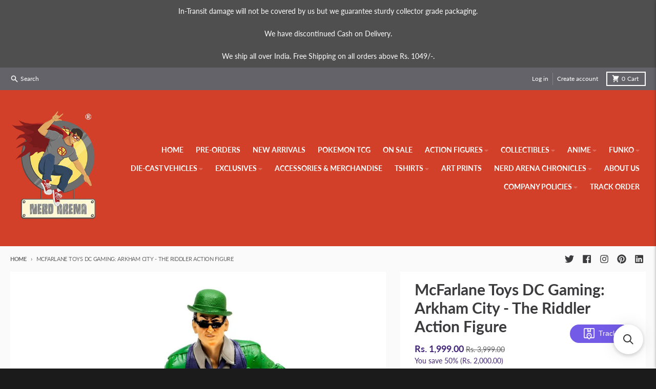

--- FILE ---
content_type: text/html; charset=UTF-8
request_url: https://nulls.solutions/shopify/gift-wrap/app/js/nulls-gift-wrap.js?shop=nerd-arena.myshopify.com
body_size: 1394
content:
var _0xc92e=["","split","0123456789abcdefghijklmnopqrstuvwxyzABCDEFGHIJKLMNOPQRSTUVWXYZ+/","slice","indexOf","","",".","pow","reduce","reverse","0"];function _0xe63c(d,e,f){var g=_0xc92e[2][_0xc92e[1]](_0xc92e[0]);var h=g[_0xc92e[3]](0,e);var i=g[_0xc92e[3]](0,f);var j=d[_0xc92e[1]](_0xc92e[0])[_0xc92e[10]]()[_0xc92e[9]](function(a,b,c){if(h[_0xc92e[4]](b)!==-1)return a+=h[_0xc92e[4]](b)*(Math[_0xc92e[8]](e,c))},0);var k=_0xc92e[0];while(j>0){k=i[j%f]+k;j=(j-(j%f))/f}return k||_0xc92e[11]}eval(function(E,m,i,l,y,r){r="";for(var h=0,len=E.length;h<len;h++){var s="";while(E[h]!==i[y]){s+=E[h];h++}for(var j=0;j<i.length;j++)s=s.replace(new RegExp(i[j],"g"),j);r+=String.fromCharCode(_0xe63c(s,y,10)-l)}return decodeURIComponent(escape(r))}("[base64]",29,"NJRwzsxqf",47,8,25))

--- FILE ---
content_type: text/html; charset=utf-8
request_url: https://form-ext.contlo.com//form_view/desktop/b777fe15b686e9fc128bd6a29ba7182d/331770/_/_/_/mcfarlane-toys-dc-gaming-arkham-city-the-riddler-action-figure/?gc=undefined
body_size: 17042
content:
<!DOCTYPE HTML>
<html lang="en" xml:lang="en">
<head>
  <title>Contlo App</title>
  <link rel="icon" href="/favicon.ico" type="image/png" sizes="16x16">
  <meta name="viewport" content="width=device-width, initial-scale=1">
  <meta name="csrf-param" content="authenticity_token" />
<meta name="csrf-token" content="B0Kvgiv5nsjROO3RbQ9wp-p90vkV1nvMx_elGyWELfy-5FG1eelP_rECfRrJNlhXudTU-hCcZBJfUKOGXnQ5JA" />
  
  <script src="https://ajax.googleapis.com/ajax/libs/jquery/3.5.1/jquery.min.js"></script>
  <!-- for dropdowns -->
  <script src="https://cdnjs.cloudflare.com/ajax/libs/popper.js/1.14.7/umd/popper.min.js"></script>

  <script src="https://code.jquery.com/ui/1.12.1/jquery-ui.js"></script>
  <link rel="stylesheet" href="https://stackpath.bootstrapcdn.com/bootstrap/4.5.2/css/bootstrap.min.css">
  <link rel="stylesheet" href="https://cdnjs.cloudflare.com/ajax/libs/font-awesome/4.7.0/css/font-awesome.min.css">
  <link rel="stylesheet" href="https://cdn.jsdelivr.net/npm/bootstrap-select@1.13.14/dist/css/bootstrap-select.min.css">


  <link href='https://fonts.googleapis.com/css?family=Montserrat:400,700' rel='stylesheet' type='text/css'>
  <link href='https://fonts.googleapis.com/css?family=Poppins:400,700' rel='stylesheet' type='text/css'>
  <link href='https://fonts.googleapis.com/css?family=Kanit:400,700' rel='stylesheet' type='text/css'>
  <link href='https://fonts.googleapis.com/css?family=Roboto:400,500,600,700' rel='stylesheet' type='text/css'>
  <link href="https://fonts.googleapis.com/css2?family=Nanum+Myeongjo&display=swap" rel="stylesheet" type='text/css'>
  <link href="https://fonts.googleapis.com/css2?family=Public+Sans&display=swap" rel="stylesheet" type='text/css'>
  <link href="https://fonts.googleapis.com/css2?family=Inter:wght@400;700&display=swap" rel="stylesheet" type='text/css'>
  <link href="https://fonts.googleapis.com/css2?family=Lato:ital,wght@0,100;0,300;0,400;0,700;0,900;1,100;1,300;1,400;1,700;1,900&display=swap" rel="stylesheet">
  <link href="https://fonts.googleapis.com/css2?family=Barlow:ital,wght@0,100;0,200;0,300;0,400;0,500;0,600;0,700;0,800;0,900;1,100;1,200;1,300;1,400;1,500;1,600;1,700;1,800;1,900&family=MuseoModerno:ital,wght@0,100..900;1,100..900&family=Rubik:ital,wght@0,300..900;1,300..900&display=swap" rel="stylesheet">
  <link href="https://fonts.googleapis.com/css2?family=Lora:ital,wght@0,400..700;1,400..700&display=swap" rel="stylesheet">
  <link href="https://fonts.googleapis.com/css2?family=Open+Sans:ital,wght@0,300..800;1,300..800&display=swap" rel="stylesheet">
  <link href="https://fonts.googleapis.com/css2?family=Alegreya:ital,wght@0,400..900;1,400..900&display=swap" rel="stylesheet">
  <link href="https://fonts.googleapis.com/css2?family=Outfit:wght@100..900&display=swap" rel="stylesheet">
  <script src="https://cdnjs.cloudflare.com/ajax/libs/moment.js/2.29.1/moment.min.js"></script>
  <script src="https://maxcdn.bootstrapcdn.com/bootstrap/4.5.2/js/bootstrap.min.js"></script>
  <script src="https://cdnjs.cloudflare.com/ajax/libs/bootstrap-datetimepicker/4.17.47/js/bootstrap-datetimepicker.min.js"></script>
  <script src="https://cdn.jsdelivr.net/npm/bootstrap-select@1.13.14/dist/js/bootstrap-select.min.js"></script>
  <link rel="stylesheet" href="https://cdnjs.cloudflare.com/ajax/libs/bootstrap-datetimepicker/4.17.47/css/bootstrap-datetimepicker.min.css">

  <link rel="stylesheet" href="/assets/popup-cbad18cbc43cc2a9b2856be6fc5b58c1bea95218f350aa056de844c07949e083.css" media="all" data-turbolinks-track="reload" />
  <style>
      body {
          font-family: Arial, sans-serif;
      }
  </style>
</head>
<body style="background-color: transparent;">
<script>
    function closeForm(action, form_step_id, form_id, form_type, display_timing) {
        let message = {
            source: 'contlo_form',
            type: 'contlo_form_close',
            status: action,
            form_step_id: form_step_id,
            form_id: form_id,
            form_type: form_type,
            display_timing: display_timing
        };
        
        window.top.postMessage(message, "*");
    }

    function closeFormTeaser(action, form_step_id, form_id) {
        let message = {
            source: 'contlo_form',
            type: 'contlo_form_teaser_close',
            status: action,
            form_step_id: form_step_id,
            form_id: form_id
        };
        
        window.top.postMessage(message, "*");
    }

    function closePushPopup(action) {
        let message = {
            source: 'contlo_popup',
            type: 'contlo_push_popup_close',
            status: action
        };
        
        window.top.postMessage(message, "*");
    }

    function getCoords(elem) {
        let box = elem.getBoundingClientRect()
        return {
            top: box.top + window.pageYOffset,
            right: box.right + window.pageXOffset,
            bottom: box.bottom + window.pageYOffset,
            left: box.left + window.pageXOffset
        };
    }


    function onPageLoad() {
        let containerElement = document.getElementsByClassName("top_wrapper")[0]
        if (typeof containerElement === 'undefined') {
            return;
        }

        let coord = getCoords(containerElement)
        let divWidth = (coord.right - coord.left);
        let divHeight = (coord.bottom - coord.top);
        let message = {
            source: 'contlo_forms',
            type: 'contlo_form_resize',
            height: divHeight,
            width: divWidth
        };
        
        window.top.postMessage(message, "*");
    }


    let FormEvent = {
        sendEvent: function (public_key, event_type, form_id, form_step_id, device_type) {
            let message = {
                source: 'contlo_forms',
                type: 'contlo_forms_event',
                data: {
                    public_key: public_key,
                    event_type: event_type,
                    form_step_id: form_step_id,
                    form_id: form_id,
                    device_type: device_type
                }
            };

            
            window.top.postMessage(message, "*");
        },
        sendNextPageEvent: function (public_key, external_user_id, next_url, form_type, display_timing) {
            let message = {
                source: 'contlo_form',
                type: 'contlo_form_next',
                form_type: form_type,
                display_timing: display_timing,
                data: {
                    public_key: public_key,
                    external_user_id: external_user_id,
                    next_url: next_url,
                }
            };

            
            window.top.postMessage(message, "*");
        },

        sendPushAcceptEvent: function (public_key) {
            let message = {
                source: 'contlo_popup',
                type: 'contlo_push_accept',
                data: {public_key: public_key
                }
            };

            
            window.top.postMessage(message, "*");
        }
    }

    let ApiResponseEvent = {
        sendNextEvent: function (public_key, event_type, channel, device_type) {
            let message = {
                source: 'contlo_popup',
                type: 'contlo_popup_event',
                data: {
                    public_key: public_key,
                    external_user_id: external_user_id,
                    next_url: next_url
                }
            };

            
            window.top.postMessage(message, "*");
        }
    }

    let CookieHandler = {
        setCookie: function (c_name, value, exdays) {
            let exdate = new Date();

            exdate.setDate(exdate.getDate() + exdays);
            let c_value = escape(value) + ";path=/;SameSite=None; Secure" + ((exdays == null) ? "" : "; expires=" + exdate.toUTCString());
            document.cookie = c_name + "=" + c_value;
        },

        getCookie: function (c_name) {
            let i, x, y, ARRcookies = document.cookie.split(";");
            for (i = 0; i < ARRcookies.length; i++) {
                x = ARRcookies[i].substr(0, ARRcookies[i].indexOf("="));
                y = ARRcookies[i].substr(ARRcookies[i].indexOf("=") + 1);
                x = x.replace(/^\s+|\s+$/g, "");
                if (x === c_name) {
                    return unescape(y);
                }
            }
            return null;
        }
    }

    window.mobileCheck = function () {
        let check = false;
        (function (a) {
            if (/(android|bb\d+|meego).+mobile|avantgo|bada\/|blackberry|blazer|compal|elaine|fennec|hiptop|iemobile|ip(hone|od)|iris|kindle|lge |maemo|midp|mmp|mobile.+firefox|netfront|opera m(ob|in)i|palm( os)?|phone|p(ixi|re)\/|plucker|pocket|psp|series(4|6)0|symbian|treo|up\.(browser|link)|vodafone|wap|windows ce|xda|xiino/i.test(a) || /1207|6310|6590|3gso|4thp|50[1-6]i|770s|802s|a wa|abac|ac(er|oo|s\-)|ai(ko|rn)|al(av|ca|co)|amoi|an(ex|ny|yw)|aptu|ar(ch|go)|as(te|us)|attw|au(di|\-m|r |s )|avan|be(ck|ll|nq)|bi(lb|rd)|bl(ac|az)|br(e|v)w|bumb|bw\-(n|u)|c55\/|capi|ccwa|cdm\-|cell|chtm|cldc|cmd\-|co(mp|nd)|craw|da(it|ll|ng)|dbte|dc\-s|devi|dica|dmob|do(c|p)o|ds(12|\-d)|el(49|ai)|em(l2|ul)|er(ic|k0)|esl8|ez([4-7]0|os|wa|ze)|fetc|fly(\-|_)|g1 u|g560|gene|gf\-5|g\-mo|go(\.w|od)|gr(ad|un)|haie|hcit|hd\-(m|p|t)|hei\-|hi(pt|ta)|hp( i|ip)|hs\-c|ht(c(\-| |_|a|g|p|s|t)|tp)|hu(aw|tc)|i\-(20|go|ma)|i230|iac( |\-|\/)|ibro|idea|ig01|ikom|im1k|inno|ipaq|iris|ja(t|v)a|jbro|jemu|jigs|kddi|keji|kgt( |\/)|klon|kpt |kwc\-|kyo(c|k)|le(no|xi)|lg( g|\/(k|l|u)|50|54|\-[a-w])|libw|lynx|m1\-w|m3ga|m50\/|ma(te|ui|xo)|mc(01|21|ca)|m\-cr|me(rc|ri)|mi(o8|oa|ts)|mmef|mo(01|02|bi|de|do|t(\-| |o|v)|zz)|mt(50|p1|v )|mwbp|mywa|n10[0-2]|n20[2-3]|n30(0|2)|n50(0|2|5)|n7(0(0|1)|10)|ne((c|m)\-|on|tf|wf|wg|wt)|nok(6|i)|nzph|o2im|op(ti|wv)|oran|owg1|p800|pan(a|d|t)|pdxg|pg(13|\-([1-8]|c))|phil|pire|pl(ay|uc)|pn\-2|po(ck|rt|se)|prox|psio|pt\-g|qa\-a|qc(07|12|21|32|60|\-[2-7]|i\-)|qtek|r380|r600|raks|rim9|ro(ve|zo)|s55\/|sa(ge|ma|mm|ms|ny|va)|sc(01|h\-|oo|p\-)|sdk\/|se(c(\-|0|1)|47|mc|nd|ri)|sgh\-|shar|sie(\-|m)|sk\-0|sl(45|id)|sm(al|ar|b3|it|t5)|so(ft|ny)|sp(01|h\-|v\-|v )|sy(01|mb)|t2(18|50)|t6(00|10|18)|ta(gt|lk)|tcl\-|tdg\-|tel(i|m)|tim\-|t\-mo|to(pl|sh)|ts(70|m\-|m3|m5)|tx\-9|up(\.b|g1|si)|utst|v400|v750|veri|vi(rg|te)|vk(40|5[0-3]|\-v)|vm40|voda|vulc|vx(52|53|60|61|70|80|81|83|85|98)|w3c(\-| )|webc|whit|wi(g |nc|nw)|wmlb|wonu|x700|yas\-|your|zeto|zte\-/i.test(a.substr(0, 4))) check = true;
        })(navigator.userAgent || navigator.vendor || window.opera);
        return check;
    };

    function getChannel() {
        return (window.mobileCheck() ? 'mobile' : 'desktop')
    }
</script>

<style>
    .iti--allow-dropdown {
        width: 100%;
        height: 100%;
    }

    .iti--allow-dropdown input {
        width: 100%;
        height: 100%;
    }

    .form_row {
        width: 100%;
    }

    .form_col {
        width: 100%;
    }

    .form-group {
        margin-bottom: 0 !important;
    }

    .form_content_container p {
        margin-bottom: 0 !important;
    }

    .form_body {
        height: auto;
        width: 320px;
        min-width: 320px;
    }


    .popup_header {
        padding-right: 10px;
        padding-top: 4px;
    }

    .main_container {
        max-width: 100%;
        max-height: 100%;
        height: 100%;
    }

    .form_wrapper {
        padding-left: 32px;
        padding-right: 32px;
        flex-grow: 1;
    }

    .image_wrapper {
        overflow: hidden;
        flex-grow: 0;
        flex-shrink: 0;
        width: 50%;
        max-width: 50%;
        height: auto;
    }

    /* .image_wrapper img {
      height: 100%;
    } */

    .top_wrapper {
        position: relative;
        height: 100%;
    }

    .top_wrapper .popup_header {
        position: absolute;
        top: 0;
        left: 0;
        width: 100%;
    }


    .top_wrapper {
        position: relative;
        height: 100%;
    }

    .top_wrapper.has_image .main_container {
        margin-top: 24px;
        display: flex;
    }

    .top_wrapper.has_image .popup_header {
        position: absolute;
        top: 0;
        left: 0;
        width: 100%;
    }

    .top_wrapper.has_image .main_container {
        margin-top: 0;
        padding: 0 0 0 0;
    }

    .top_wrapper.has_image .form_wrapper {
        margin-top: 24px;
        padding: 20px 5% 20px;
    }

    .top_wrapper.has_image .popup_header {
        position: absolute;
        top: 0;
        left: 0;
        width: 100%;
    }

    .top_wrapper.has_image .heading {
        font-size: 2.5rem;
    }

    .top_wrapper:not(.has_image) .image_wrapper {
        display: none;
    }

    .close_icon {
        float: right;
        opacity: 1;
        z-index: 10;
        position: absolute;
        right: 0;
        top: 0;
        cursor: pointer;
    }

    .close_icon:hover,
    .close_icon:focus {
        text-decoration: none;
        cursor: pointer;
    }

    .step_element {
        /*padding: 20px;*/
        /*padding: 5px 5px 5px 5px;*/
        width: 100%;
        /*margin: 6px;*/
        font-size: 16px
    }

    .step_btn {
        cursor: pointer;
        border-width: 0;
        min-height: 40px;
        color: #ffffff;
        background-color: #428bca;
        border-color: #357ebd;
    }

    .step_input_text {
        width: 100%;
        border: 1px solid #aaaaaa;
        border-radius: 2px;
        height: 40px;
        padding-left: 10px;
    }

    input:focus,
    select:focus,
    textarea:focus,
    button:focus {
        outline: none;
    }

    ::-webkit-scrollbar-thumb {
        background: transparent;
    }

    * {
        -ms-overflow-style: none; /* Internet Explorer 10+ */
        scrollbar-width: none; /* Firefox */
    }

    ::-webkit-scrollbar {
        width: 0;
        background: transparent;
    }

    @keyframes pop_up_animation {
        from {
            opacity: 0;
        }
        to {
            opacity: 1;
        }
    }

    @keyframes left_slide_animation {
        from {
            opacity: 0;
            transform: translateX(-500px);
        }
        to {
            opacity: 1;
            transform: translateX(0);
        }
    }

    @keyframes right_slide_animation {
        from {
            opacity: 0;
            transform: translateX(500px);
        }
        to {
            opacity: 1;
            transform: translateX(0);
        }
    }

    @keyframes top_slide_animation {
        from {
            opacity: 0;
            transform: translateY(-500px);
        }
        to {
            opacity: 1;
            transform: translateY(0);
        }
    }

    @keyframes bottom_slide_animation {
        from {
            opacity: 0;
            transform: translateY(500px);
        }
        to {
            opacity: 1;
            transform: translateY(0);
        }
    }

    .form_popup {
        animation: pop_up_animation 0.3s both;
    }

    .form_left {
        animation: left_slide_animation 0.8s both;
    }

    .form_right {
        animation: right_slide_animation 0.8s both;
    }

    .form_top {
        animation: top_slide_animation 0.8s both;
    }

    .form_bottom {
        animation: bottom_slide_animation 0.8s both;
    }

    .text-block {
        overflow: hidden;
        text-overflow: ellipsis;
        display: -webkit-box;
        -webkit-box-orient: vertical;
    }

    .text-block.title {
        -webkit-line-clamp: 1;
        line-clamp: 1;
    }

    .text-block.description {
        -webkit-line-clamp: 2;
        line-clamp: 2;
    }

    @media screen and (max-width: 767px) {
        input, select, textarea {
            font-size: 16px !important;
        }
    }

    #wheel.left_side {
        position: absolute;
        left: -300px;
        width: 600px !important;
        height: 600px !important;
        top: 50%;
        transform: translateY(-50%);
    }

    #wheel.right_side {
        position: absolute;
        right: -300px;
        width: 600px !important;
        height: 600px !important;
        top: 50%;
        transform: translateY(-50%);
    }

    #wheel .spin_arrow {
        /* transform: translate(73px, -130px) rotate(-15deg); */
        transform: translate(280px, 40px) rotate(0deg);
        filter: drop-shadow(-3px 4px 0px rgba(0, 0, 0, 0.25));
    }

    #wheel.right_side .spin_arrow {
        transform: translate(36px, 70px) rotate(-100deg);
        filter: drop-shadow(-2px -2px 0px rgba(0, 0, 0, 0.25));
        /* transform: translate(-125px, -90px) rotate(-100deg); */
    }

    .center_circle {
        filter: drop-shadow(4px 3px 0px rgba(0, 0, 0, 0.25));
    }

    .right_center_circle {
        filter: drop-shadow(-3px 3px 0px rgba(0, 0, 0, 0.25));
    }

    .chartholder_right {
        filter: drop-shadow(-2px 1px 0px #cccccc) !important;
    }

    .chartholder {
        filter: drop-shadow(3px 2.5px 0px #cccccc) !important;
    }

    .form_wheel_wrapper {
        width: 80%;
        height: 100%;
        padding: 0px;
        margin-left: -15px;
        margin-right: -15px;
    }

    .wheel_right {
        margin-left: 19%;
        margin-right: -15px;
    }

    .form_wheel_wrapper .top_wrapper {
        border-radius: 0 !important;
    }

    .form_wheel_wrapper .form_popup {
        width: 100% !important;
        height: 100%;
    }

    .form_wheel_wrapper .wheel_wrapper,
    .form_wheel_wrapper .form_content_container {
        position: relative;
        width: 50%;
        min-width: 50%;
        display: flex;
        flex-direction: column;
        justify-content: center;
    }

    .form_wheel_wrapper .wheel_wrapper {
        min-width: 320px !important;
        width: 320px !important;
        justify-content: center;
        padding-top: 61px;
    }

    .main_container.mobile {
        flex-direction: column;
        justify-content: center;
    }

    .main_container.mobile .form_content_container {
        justify-content: center;
        height: auto !important;
    }

    .main_container.mobile .wheel_wrapper {
        width: 100%;
    }

    .mobile .wheel_wrapper {
        align-items: center;
    }

    .copy_code_txt_note {
        position: absolute;
        left: 50%;
        bottom: 5px;
        transform: translateX(-50%);
    }

    .timer-block {
        line-height: 24px;
        min-height: 80px;
        display: flex;
        align-items: center;
        justify-content: center;
    }

    .step_div::-webkit-scrollbar {
        width: 5px !important;
        height: 8px !important;;
        background-color: #aaa !important;;
    }

    .step_div::-webkit-scrollbar-thumb {
        background-color: black !important;;
    }
</style>

<link rel="stylesheet" href="https://cdn.jsdelivr.net/npm/intl-tel-input@18.2.1/build/css/intlTelInput.css">
<script src="https://cdn.jsdelivr.net/npm/intl-tel-input@18.2.1/build/js/intlTelInput.min.js"></script>


<div style="width: 100%;height:100vh;">
  <div id="form-main" class="form_row form_body form_left" style="width:450px;box-shadow: 0 0 10px 4px #00000025;border-radius:10px;border-color:#b0b0b0;border-style:solid;border-width:0px;position: absolute;height:100vh;width:45vw;margin-top:0; margin-right:0;overflow: hidden;left:0;text-rendering: optimizeLegibility;-webkit-font-smoothing: antialiased;-moz-osx-font-smoothing: grayscale;">
    <div id="form-body-main" class="top_wrapper has_image" style="background-color:#ffffff;min-height:290px;border-radius:10px;border-color:#b0b0b0;border-style:solid;border-width:0px;">
      <div class="popup_header" style="color: #ffffff;">
        <div style="width: 100%; float: right">
          <div style="margin-top:4px;margin-right:4px;" class="close_icon">
            <svg role="img" width="30" height="30" viewBox="0 0 20 20" fill="none" xmlns="http://www.w3.org/2000/svg">
              <circle cx="10" cy="10" r="9.5" fill="#FFFFFF" stroke="#FFFFFF"></circle>
              <path d="M6 6L14 14M6 14L14 6L6 14Z" stroke="#000000" stroke-width="1" stroke-linecap="round" stroke-linejoin="round"></path>
            </svg>
          </div>
        </div>
      </div>
      <div class="container main_container desktop">

          <div class="wheel_wrapper" style="display: flex;flex-direction: column;padding: 0;height:auto;background-size:cover;background-position: 50% 50%;min-width: 202.5px;width: 202.5px;min-width:300px;width:auto;justify-content:center">
            <div id="wheel" class="wheel left_side " style="width:300px;height:300px;">
            </div>
          </div>

        <div class="form_content_container" style="width: 100%; height: 100%; display: flex; align-items: center;">
          <div style="display: flex;flex-direction:column;justify-content:center;min-height:290px;background-color:#ffffff;padding-top:0px;padding-bottom:0px;padding-left:0px;padding-right:0px;border-radius:10px;">
              <div class="form_col element_outer">

                <div class="step_element">
                  <div style="width: 100%;padding-top: 10px;padding-left:40px;padding-right: 40px;padding-bottom: 10px;">
                      <div style="width: 100%;overflow-wrap: break-word;">
                        <h3 style="text-align:center"><strong style="font-size: 48px;">Spin</strong><span style="font-size: 48px;">. </span><strong style="font-size: 48px;">Save</strong><span style="font-size: 48px;">.</span><strong style="font-size: 48px;">Shop</strong><span style="font-size: 48px;">.</span></h3>
                      </div>

                  </div>
                </div>
              </div>
              <div class="form_col element_outer">

                <div class="step_element">
                  <div style="width: 100%;padding-top: 10px;padding-left:40px;padding-right: 40px;padding-bottom: 10px;">
                      <div style="width: 100%;overflow-wrap: break-word;">
                        <h3 style="text-align:center"><strong style="font-size: 20px;">Win exclusive discount coupons on every purchase</strong></h3>
                      </div>

                  </div>
                </div>
              </div>
              <div class="form_col element_outer">

                <div class="step_element">
                  <div style="width: 100%;padding-top: 10px;padding-left:40px;padding-right: 40px;padding-bottom: 10px;background-color: #FFFFFF00 ;">
                      <div style="max-width: 100%;">
                        <input type="text" style="background-color: #ffffff;font-size: 12px;border-color:#000000;border-style:solid;border-width:1px;height: 40px;font-family: Poppins;font-weight: Normal;letter-spacing: 0.0em;color: #000000;border-radius: 60px;" a-is_required="1" a-elementid="875109" name="email" a-validation="EMAIL" class="a_validation step_input_text email_field" placeholder="  Enter your email"/>
                        <small id="valid_875109" class="form-text text-muted invalid-feedback" style="color: #D8000C !important;">
                          Invalid Email. Please enter a valid Email Address.
                        </small>
                      </div>

                  </div>
                </div>
              </div>
              <div class="form_col element_outer">

                <div class="step_element">
                  <div style="width: 100%;padding-top: 10px;padding-left:40px;padding-right: 40px;padding-bottom: 10px;background-color: #FFFFFF00 ;">
                      <div style="max-width: 100%;">
                        <input type="tel" a-default_country="IN" a-is_required="1" a-elementid="875111" name="phone_number" a-validation="PHONE" placeholder="Enter your phone number" id="telephone" class="tele_class a_validation step_input_text tele_input phone_field"
                               style="width:100%;height:40px;padding-left:90px;background-color: #FFFFFF;font-size: 12px;border-color:#000000;border-style:solid;border-width:1px;height: 40px;font-family: Poppins;font-weight: Normal;letter-spacing: 0.0em;color: #000000;border-top-right-radius: 60px;border-bottom-right-radius: 60px;border-top-left-radius: 60px;border-bottom-left-radius: 60px;padding-left: 84px;"/>
                          <div style="margin-top: 5px;color: #000000;font-family: Arial;font-size: 9px;font-weight: 400;">
                            <input checked style="margin-top: 5px;" id='whatsappConsent' type="checkbox" a-elementid="875111" name="whatsapp_consent">
                            Receive important information and updates on
                            <svg width="15" height="30" style="margin-top: -5px" viewBox="0 0 60 60" fill="none" xmlns="http://www.w3.org/2000/svg">
                              <g clip-path="url(#clip0_850_45682)">
                                <path d="M15.8589 51.3876L16.8397 51.8725C20.9272 54.2963 25.5048 55.4275 30.0826 55.4275C44.4697 55.4275 56.241 43.7926 56.241 29.5722C56.241 22.7852 53.4615 16.1597 48.557 11.3118C43.6522 6.46382 37.1125 3.7168 30.0826 3.7168C15.6955 3.7168 3.92403 15.3517 4.08762 29.7339C4.08762 34.5816 5.55903 39.2681 8.0113 43.3078L8.6652 44.2775L6.04958 53.8117L15.8589 51.3876Z" fill="#00E676"/>
                                <path d="M51.3359 8.72618C45.7772 3.07042 38.0932 0 30.2456 0C13.5698 0 0.163594 13.4124 0.326953 29.7336C0.326953 34.9047 1.79836 39.9144 4.25086 44.4389L0 59.7906L15.8585 55.7507C20.2727 58.1747 25.1773 59.3059 30.0823 59.3059C46.5947 59.3059 60.0009 45.8933 60.0009 29.5724C60.0009 21.654 56.8945 14.2205 51.3361 8.72618H51.3359ZM30.2456 54.2965C25.8314 54.2965 21.4172 53.1656 17.6569 50.9032L16.676 50.4183L7.19367 52.8422L9.64594 43.6314L8.99203 42.6616C1.79836 31.1884 5.23172 15.998 17.003 8.88765C28.7742 1.77753 43.9788 5.17112 51.1725 16.806C58.3659 28.4409 54.9326 43.4694 43.1616 50.5798C39.401 53.0036 34.8234 54.2963 30.2456 54.2963V54.2965ZM44.6327 36.3595L42.8344 35.5515C42.8344 35.5515 40.2187 34.4203 38.5837 33.6123C38.4202 33.6123 38.2568 33.4506 38.0932 33.4506C37.6027 33.4506 37.2757 33.6123 36.9487 33.774C36.9487 33.774 36.7854 33.9354 34.4965 36.521C34.3329 36.8442 34.0059 37.0059 33.679 37.0059H33.5154C33.352 37.0059 33.0251 36.8442 32.8615 36.6827L32.044 36.3595C30.2456 35.5515 28.6109 34.5818 27.3028 33.2891C26.9759 32.9659 26.4853 32.6428 26.1584 32.3196C25.0139 31.1884 23.8695 29.8955 23.0522 28.4412L22.8886 28.118C22.7252 27.9563 22.7252 27.7948 22.5616 27.4717C22.5616 27.1485 22.5616 26.8253 22.7252 26.6636C22.7252 26.6636 23.3791 25.8556 23.8695 25.371C24.1966 25.0476 24.36 24.5629 24.687 24.2398C25.0139 23.7549 25.1775 23.1086 25.0139 22.6237C24.8505 21.8157 22.8886 17.4526 22.3983 16.4831C22.0711 15.9982 21.7444 15.8368 21.2538 15.6751H19.4555C19.1283 15.6751 18.8016 15.8368 18.4744 15.8368L18.3108 15.9982C17.9838 16.1599 17.6569 16.4831 17.3299 16.6446C17.003 16.968 16.8394 17.2909 16.5124 17.6143C15.368 19.0686 14.7141 20.8462 14.7141 22.6237C14.7141 23.9164 15.041 25.2093 15.5316 26.3405L15.6952 26.8253C17.1666 29.8955 19.1283 32.6428 21.7444 35.0666L22.3983 35.713C22.8886 36.1978 23.3791 36.521 23.7061 37.0056C27.1395 39.9146 31.0631 42.0153 35.4773 43.1465C35.9679 43.308 36.6218 43.308 37.1123 43.4697H38.7471C39.5646 43.4697 40.5455 43.1465 41.1996 42.8233C41.6899 42.5002 42.0169 42.5002 42.3438 42.177L42.671 41.8536C42.998 41.5304 43.3249 41.369 43.6519 41.0458C43.9788 40.7226 44.3058 40.3995 44.4694 40.0761C44.7963 39.4297 44.9597 38.6217 45.1233 37.8139V36.6827C45.1233 36.6827 44.9597 36.521 44.6327 36.3595V36.3595Z" fill="white"/>
                              </g>
                              <defs>
                                <clipPath id="clip0_850_45682">
                                  <rect width="60" height="60" fill="white"/>
                                </clipPath>
                              </defs>
                            </svg>
                            WhatsApp
                          </div>
                        <small id="valid_875111" class="form-text text-muted invalid-feedback" style="color: #D8000C !important;">
                          Invalid Phone Number. Please enter a valid Phone Number.
                        </small>
                      </div>

                  </div>
                </div>
              </div>
              <div class="form_col element_outer">

                <div class="step_element">
                  <div style="width: 100%;padding-top: 10px;padding-left:40px;padding-right: 40px;padding-bottom: 20px;">
                          <div style="max-width: 100%;;">
                            <button a-elementid="875108" class="step_btn" a-action="spin" style="font-family: Poppins;color: #ffffff;font-size:16px;font-weight: 600;border-radius: 36px;background-color: #1f1f1f;width: 100%;border-width: 1px;height: 60px;border-style: solid;border-color: #1f1f1f;">Spin The Wheel</button>
                          </div>

                  </div>
                </div>
              </div>
          </div>
        </div>


      </div>
    </div>
  </div>
</div>

<script src="https://cdnjs.cloudflare.com/ajax/libs/crypto-js/4.0.0/crypto-js.min.js"></script>
<script src="https://cdn.jsdelivr.net/npm/d3@7"></script>

<script>
    function handleClick(e) {
        if (e.button === 2) {
            e.preventDefault();
        }
    }

    document.addEventListener('contextmenu', handleClick);
</script>

<script>
    $(function () {
        const decryptData = (encryptedData) => {
            const decodedData = CryptoJS.enc.Base64.parse(encryptedData);
            const key = decodedData.words.slice(0, 8);
            const iv = decodedData.words.slice(8, 12);
            const encryptedText = decodedData.words.slice(12);

            const decipher = CryptoJS.AES.decrypt(
                {ciphertext: CryptoJS.lib.WordArray.create(encryptedText)}, CryptoJS.lib.WordArray.create(key), {
                    iv: CryptoJS.lib.WordArray.create(iv),
                    mode: CryptoJS.mode.CBC,
                    padding: CryptoJS.pad.Pkcs7,
                }
            );

            const decryptedData = CryptoJS.enc.Utf8.stringify(decipher).toString();
            return JSON.parse(decryptedData);
        };

        let totalSeconds = parseInt('0');
        totalSeconds += parseInt('0') * 60;
        totalSeconds += parseInt('0') * 3600;
        totalSeconds += parseInt('0') * 86400;

        function updateTimer() {
            if (totalSeconds <= -1) {
                clearInterval(timerCounter);
                return;
            }

            const days = Math.floor(totalSeconds / 86400);
            const hours = Math.floor((totalSeconds % 86400) / 3600);
            const minutes = Math.floor((totalSeconds % 3600) / 60);
            const seconds = totalSeconds % 60;

            $('#contlo-days-block h6').text(days.toString().padStart(2, '0'));
            $('#contlo-hours-block h6').text(hours.toString().padStart(2, '0'));
            $('#contlo-minutes-block h6').text(minutes.toString().padStart(2, '0'));
            $('#contlo-seconds-block h6').text(seconds.toString().padStart(2, '0'));

            window.parent.postMessage({
                type: "contlo_time_refactor",
                seconds: seconds.toString().padStart(2, '0'),
                minutes: minutes.toString().padStart(2, '0'),
                hours: hours.toString().padStart(2, '0'),
                days: days.toString().padStart(2, '0'),
                form_step_id: '331770',
                cookie_populated: "true"
            }, '*');

            totalSeconds--;
        }

        const timerCounter = setInterval(updateTimer, 1000);


        // Get all elements with the class "tele_class"
        let tele_elements = document.getElementsByClassName("tele_class");
        // Check if there is at least one element with the class "tele_class"
        if (tele_elements.length > 0) {
            // Get the default country code from the first tele_class element
            let country_code = tele_elements[0].getAttribute("a-default_country");

            // Get the first tele_class element
            const input = tele_elements[0];

            // Check if the input element exists
            if (input) {
                // Initialize intlTelInput with configuration
                window.intlTelInput(input, {
                    separateDialCode: true,
                    initialCountry: input.getAttribute("a-default_country") || "US",

                    // Use geoIpLookup to automatically set the country based on user's IP
                    geoIpLookup: function (callback) {
                        fetch("https://ipapi.co/json")
                            .then(function (res) {
                                // Check if the response is successful (status code 200)
                                if (res.ok) {
                                    return res.json();
                                } else {
                                    throw new Error("Failed to fetch IP information");
                                }
                            })
                            .then(function (data) {
                                // Call the callback with the country code or the default if not available
                                callback(country_code);
                            })
                            .catch(function (error) {
                                // Call the callback with the default country code
                                callback(country_code);
                            });
                    },
                    // Load the utils script from the specified CDN
                    nationalMode: true,
                    formatOnDisplay: false,
                    utilsScript: "https://cdn.jsdelivr.net/npm/intl-tel-input@18.2.1/build/js/utils.js"
                });
                function cleanPhoneNumber() {
                    var phoneNumber = input.value.trim();
                    phoneNumber = phoneNumber.replace(/[^\d+]/g, '');
                    input.value = phoneNumber;
                }
                input.addEventListener('blur', cleanPhoneNumber);
            }
        }

        $("#coupon-element").click(function (event) {
            let discount_code = 'discount'
            applyDiscountCode(discount_code)
            $('#coupon-element small').text('CODE APPLIED!');
            setTimeout(() => $('#coupon-element small').text('APPLY CODE'), 5000);
            navigator.clipboard.writeText(discount_code).then(function () {
                console.log('Async: Copying to clipboard was successful!');
            }, function (err) {
                console.error('Async: Could not copy text: ', err);
            });
        })

        $("#contlo-discount-element").click(function (event) {
            event.stopPropagation()
            let target = document.getElementById("contlo-discount-element")
            let discount_div = target.getElementsByClassName("contlo-coupon-value")[0]
            let discount_code = discount_div.textContent || discount_div.innerText
            applyDiscountCode(discount_code)
            $('#contlo-discount-element span').text('CODE APPLIED!');
            setTimeout(() => $('#contlo-discount-element span').text('APPLY CODE'), 5000);
            navigator.clipboard.writeText(discount_code).then(function () {
                console.log('Async: Copying to clipboard was successful!');
            }, function (err) {
                console.error('Async: Could not copy text: ', err);
            });
        })

        resetWidth()
        var wheel_result = ""
        var coupon_label = ""
        var coupon_type = "static"
        var coupon_code = "discount"
        let isFormValid = true
        let has_spinned = false

        const resizeAbandonedBisIframe = () => {
            let display_timing = 'DELAY'
            let dynamic_discount = ''

            if (display_timing === "BACK_IN_STOCK") {
                window.parent.postMessage({
                    type: "contlo_bis_resize",
                    display_timing: display_timing
                }, '*');
            }

            window.parent.postMessage({
                type: "contlo_discount_refactor",
                dynamic_discount: dynamic_discount,
                form_step_id: '331770',
                cookie_populated: "true"
            }, '*');

            setEmbeddedSize();
        }

        window.onload = () => {
            resizeAbandonedBisIframe();
        }

        const setEmbeddedSize = () => {
            let form_type = 'WHEEL'
            if (form_type === "EMBED") {
                let form_height = '696'
                window.parent.postMessage({
                    type: "contlo_embed_resize",
                    frameHeight: form_height
                }, '*');
            }
        }

        setTimeout(() => {
            setEmbeddedSize();
        }, 300);

        function applyDiscountCode(discount_code) {
            FormEvent.sendEvent("b777fe15b686e9fc128bd6a29ba7182d", 'applied_code', "56836", "331770", getChannel())
            window.parent.postMessage({
                type: "contlo_apply_discount_code",
                discount_code: discount_code,
                form_id: "56836"
            }, '*')
        }

        function resetWidth() {
            $('.tele_class').each(function () {
                let paddingLeft = $(this).css("paddingLeft");
                paddingLeft = parseInt(paddingLeft.replace('px', ''))
                if (paddingLeft < 10) {
                    setTimeout(() => {
                        $(this).css("paddingLeft", "82px")
                    }, 1000)

                } else {
                    setTimeout(() => {
                        $(this).css("paddingLeft", paddingLeft + "px")
                    }, 1000)
                }
            })
        }

        function productClick(target) {
            let form_type = 'WHEEL'
            let action = target.getAttribute("a-action")
            if (action === 'product_redirect') {
                let redirect_url = target.getAttribute("redirect-url")

                let redirect_to = target.getAttribute("redirect-to")
                if (redirect_to !== null && redirect_to === "cart_page") {
                    redirect_url = 'https://nerd-arena.myshopify.com/cart?v=1&utm_source=contlo&utm_medium=form&utm_campaign=56836'
                }

                let message = {
                    source: 'contlo_form',
                    type: 'contlo_form_close',
                    status: 'complete',
                    form_id: "56836",
                    form_type: 'WHEEL',
                    display_timing: 'DELAY'
                };

                if (form_type !== "EMBED") {
                    window.top.postMessage(message, "*");
                }
                FormEvent.sendEvent("b777fe15b686e9fc128bd6a29ba7182d", 'button_click', "56836", "331770", getChannel())
                window.open(redirect_url, '_blank')
            }
        }

        $(".step_div").click(function (event) {
            event.stopPropagation();
            productClick(this, event.currentTarget);
        })

        $(".step_link").click(function (event) {
            event.preventDefault();
            let redirect_url = $(this).attr("href");
            let message = {
                type: 'contlo_redirect_same_page',
                url_type: 'same_url',
                url: redirect_url,
                target: '_self',
                form_id: '56836',
                form_name: 'WinaDiscountCoupon'
            }
            window.top.postMessage(message, "*");
            FormEvent.sendEvent("b777fe15b686e9fc128bd6a29ba7182d", 'redirect_form', "56836", "331770", getChannel())
        })

        $(".step_btn").click(function (event) {
            let target = event.target
            let action = target.getAttribute("a-action")
            if (action === 'submit') {
                submitForm(true)
            }

            if (action === 'next_step') {
                $.ajax({
                    url: '/form_view/goto_next_step',
                    method: 'post',
                    headers: {
                        'X-CSRF-Token': $('meta[name=csrf-token]').attr('content')
                    },
                    data: {
                        public_key: "b777fe15b686e9fc128bd6a29ba7182d",
                        external_user_id: "",
                        form_step_id: "331770",
                        wheel_result: wheel_result,
                        coupon_label: coupon_label,
                        coupon_type: coupon_type,
                        coupon_code: coupon_code,
                        device: getChannel()
                    }
                }).done(function (response) {
                    response = decryptData(response.data);
                    if (response['success']) {
                        FormEvent.sendNextPageEvent("b777fe15b686e9fc128bd6a29ba7182d", response['external_id'], response['next_step_url'], 'WHEEL', 'DELAY')
                        return
                    }
                })
            }

            if (action === 'spin' && has_spinned === false) {
                submitForm(false)
                if (isFormValid === true) {
                    has_spinned = true
                }
            }

            if (action === 'redirect') {
                let redirect_buttons = document.getElementsByClassName("step_btn")

                for (let i = 0; i < redirect_buttons.length; i++) {
                    if (target === redirect_buttons[i]) {
                        let elementId = redirect_buttons[i].getAttribute("a-elementid")
                        let idName = "redirect-button_" + elementId
                        let redirect_button = document.getElementById(idName)

                        if (redirect_button !== null) {
                            let redirect_url = redirect_button.getAttribute("redirect-url")
                            let redirect_action = redirect_button.getAttribute("redirect-action")
                            let message = {
                                source: 'contlo_form',
                                type: 'contlo_form_redirect',
                                status: 'redirect',
                                form_id: "56836",
                                form_type: 'WHEEL',
                                display_timing: 'DELAY'
                            };
                            window.top.postMessage(message, "*");
                            FormEvent.sendEvent("b777fe15b686e9fc128bd6a29ba7182d", 'redirect_form', "56836", "331770", getChannel())
                            window.open(redirect_url, redirect_action === 'true' ? '_blank' : '_parent')
                        }
                    }
                }
            }

            if (action === 'submit_redirect') {
                let redirect_button = document.getElementById("redirect-submit-button")
                let redirect_url = redirect_button.getAttribute("redirect-url")
                let redirect_action = redirect_button.getAttribute("redirect-action")
                let form_type = 'WHEEL'
                submitForm(true)
                if (isFormValid) {
                    let message = {
                        source: 'contlo_form',
                        type: 'contlo_form_redirect',
                        status: 'submit_redirect',
                        form_id: "56836",
                        form_type: 'WHEEL',
                        display_timing: 'DELAY'
                    };
                    if (form_type !== "EMBED") {
                        window.top.postMessage(message, "*");
                    }

                    FormEvent.sendEvent("b777fe15b686e9fc128bd6a29ba7182d", 'submit_step', "56836", "331770", getChannel())
                    FormEvent.sendEvent("b777fe15b686e9fc128bd6a29ba7182d", 'redirect_form', "56836", "331770", getChannel())
                    window.open(redirect_url, redirect_action === 'true' ? '_blank' : '_parent')
                } else {
                    isFormValid = true
                    setEmbeddedSize();
                }
            }

            if (action === 'url') {
                let redirect_buttons = document.getElementsByClassName("step_btn")

                for (let i = 0; i < redirect_buttons.length; i++) {
                    if (target === redirect_buttons[i]) {
                        let elementId = redirect_buttons[i].getAttribute("a-elementid")
                        let idName = "redirect-button_" + elementId
                        let redirect_button = document.getElementById(idName)

                        if (redirect_button !== null) {
                            let redirect_url = redirect_button.getAttribute("redirect-url")
                            let redirect_action = redirect_button.getAttribute("redirect-action")
                            let message = {
                                source: 'contlo_form',
                                type: 'contlo_form_redirect',
                                status: 'redirect',
                                form_id: "56836",
                                form_type: 'WHEEL',
                                display_timing: 'DELAY'
                            };
                            window.top.postMessage(message, "*");
                            FormEvent.sendEvent("b777fe15b686e9fc128bd6a29ba7182d", 'redirect_form', "56836", "331770", getChannel())
                            window.open(redirect_url, redirect_action === 'true' ? '_blank' : '_parent')
                        }
                    }
                }
            }

            if (action === 'close') {
                closeMainForm()
            }
        })

        $("body").append("<style>" +
            ".step_input_text::placeholder{color: #d1d1d1}" +
            ".vti__input{letter-spacing: 0.0 !important; font-weight: Normal !important}" +
            "::placeholder{color: #d1d1d1}" +
            "::-ms-input-placeholder{color: #d1d1d1}" +
            ".step_input_text::-ms-input-placeholder{color: #d1d1d1}" +
            "::-moz-placeholder{color: #d1d1d1}" +
            ".step_input_text::-moz-placeholder{color: #d1d1d1}" +
            ".step_input_text::-webkit-input-placeholder{color: #d1d1d1}" +
            "::-webkit-input-placeholder{color: #d1d1d1}" +
            ".input-group-append{height: 40px !important}" +
            ".form_left{margin-top:" + String(10 -(getFormHeight() / 2)) + "px;}" +
            ".form_right{margin-top:" + String(10 -(getFormHeight() / 2)) + "px;}" +
            "</style>")

        function submitForm(from_spin) {
            const phone_input = document.querySelector('#telephone');
            let errorElements = document.getElementsByClassName("invalid-feedback")
            for (let i = 0; i < errorElements.length; i++) {
                errorElements[i].classList.remove("d-block")
            }

            let validationElements = document.getElementsByClassName("a_validation")
            let input_fields = {}
            let input_element_ids = {}

            if (validationElements.length > 0) {
                for (let i = 0; i < validationElements.length; i++) {
                    let validationType = validationElements[i].getAttribute("a-validation")
                    let elementId = validationElements[i].getAttribute("a-elementid")
                    let isRequired = validationElements[i].getAttribute("a-is_required")
                    let propertyName = validationElements[i].getAttribute("name")
                    let elementDateFormat = validationElements[i].getAttribute("a-dateformat")
                    if (validationType === 'SINGLE_SELECT') {
                        const radioButtons = document.querySelectorAll('input[name=' + propertyName + ']');
                        for (const radioButton of radioButtons) {
                            if (radioButton.checked) {
                                input_fields[validationElements[i].name] = radioButton.value;
                                break;
                            }
                        }
                    } else {
                        input_fields[validationElements[i].name] = validationElements[i].value
                    }

                    input_element_ids[validationElements[i].name] = elementId
                    let errorElementId = "valid_" + elementId

                    if (isRequired === "1" && validationElements[i].value.length <= 0) {
                        document.getElementById(errorElementId).classList.add('d-block');
                        if (validationType === 'SINGLE_SELECT' || validationType === 'DROPDOWN') {
                            $(errorElementId).text("No option selected. Please select a valid option.")
                        } else {
                            $(errorElementId).text("This field is mandatory!!")
                        }
                        isFormValid = false
                        setEmbeddedSize();
                        return
                    }
                    if (isRequired === "1" && ((validationType === 'DROPDOWN' && validationElements[i].value === "contlo_null_value") || (validationType === 'SINGLE_SELECT' && $('input[name=' + propertyName + ']:checked').length === 0))) {
                        document.getElementById(errorElementId).classList.add('d-block');
                        $(errorElementId).text("No option selected. Please select a valid option.")
                        isFormValid = false
                        setEmbeddedSize();
                        return
                    }
                    if (validationType === 'EMAIL' && validationElements[i].value.length > 0) {
                        let email_regex = "[a-z0-9._%+-]+@[a-z0-9.-]+\\.[a-z]{2,4}$"
                        if (!validationElements[i].value.match(email_regex)) {
                            document.getElementById(errorElementId).classList.add('d-block');
                            $(errorElementId).text("Invalid Email. Please enter a valid Email Address.")
                            isFormValid = false
                            setEmbeddedSize();
                            return
                        }
                    } else if (validationType === 'PHONE' && validationElements[i].value.length > 0) {
                        let phone_regex = /^[+]*[(]{0,1}[0-9]{1,3}[)]{0,1}[-\s\./0-9]*$/g;
                        if (phone_input) {
                            let countryData = window.intlTelInputGlobals.getInstance(phone_input).getSelectedCountryData();
                            if (countryData.dialCode === "+45") {
                                phone_regex = /^[0-9]{8}$/g;
                            }
                            if (!checkPhoneDigits(validationElements[i].value, countryData.dialCode) || !validationElements[i].value.match(phone_regex)) {
                                document.getElementById(errorElementId).classList.add('d-block');
                                $(errorElementId).text("Invalid Phone Number. Please enter a valid Phone Number.")
                                isFormValid = false
                                setEmbeddedSize();
                                return
                            }
                        }
                    } else if (validationType === 'DATE' && validationElements[i].value.length > 0) {
                        if (!isValidDate(validationElements[i].value, elementDateFormat)) {
                            document.getElementById(errorElementId).classList.add('d-block');
                            $(errorElementId).text("Invalid Date. Please enter a valid Date.")
                            isFormValid = false
                            setEmbeddedSize();
                            return
                        }
                    }
                }
            }
            if (phone_input) {
                let countryData = window.intlTelInputGlobals.getInstance(phone_input).getSelectedCountryData();
                input_fields['dial_code'] = countryData.dialCode
                input_fields['country_iso'] = countryData.iso2
            }
            input_fields['geo_country'] = "undefined"
            if ($('#whatsappConsent').length) {
                input_fields['whatsapp_consent'] = $('#whatsappConsent')[0].checked
            }

            let form_type = 'WHEEL'
            if (form_type === "WHEEL" && !from_spin) {
                spinWheel();
                return true;
            }

            $.ajax({
                url: '/form_view/form_save',
                method: 'post',
                headers: {
                    'X-CSRF-Token': $('meta[name=csrf-token]').attr('content')
                },
                data: {
                    public_key: "b777fe15b686e9fc128bd6a29ba7182d",
                    external_user_id: "",
                    form_step_id: "331770",
                    input_fields: input_fields,
                    input_element_ids: input_element_ids,
                    wheel_result: wheel_result,
                    coupon_label: coupon_label,
                    coupon_type: coupon_type,
                    coupon_code: coupon_code,
                    product_id: '',
                    variant_id: '',
                    device: getChannel()
                }
            }).done(function (response) {
                response = decryptData(response.data);
                if (response['success']) {
                    FormEvent.sendEvent("b777fe15b686e9fc128bd6a29ba7182d", 'submit_step', "56836", "331770", getChannel())
                    FormEvent.sendNextPageEvent("b777fe15b686e9fc128bd6a29ba7182d", response['external_id'], response['next_step_url'], 'WHEEL', 'DELAY')
                    let message = {
                        source: 'contlo_form',
                        type: 'contlo_form_cookies',
                        status: 'complete',
                        email: input_fields["email"],
                        phone_number: input_fields["phone_number"]
                    };
                    window.top.postMessage(message, "*");
                    return
                }
            })
        }

        window.addEventListener('load', onPageLoad);

        function closeFormSubmit() {
            let display_timing = 'DELAY'
            let form_type = 'WHEEL'

            if (form_type !== "EMBED") {
                if (display_timing !== "ABANDONED_CART" && display_timing !== "VIEWED_PRODUCT" && display_timing !== "BACK_IN_STOCK" && display_timing !== "ON_CLICK_TARGETING") {
                    closeFormTeaser('destroy_teaser', '331770', "56836")
                }

                let message = {
                    source: 'contlo_form',
                    type: 'contlo_form_close',
                    status: 'complete',
                    form_id: "56836",
                    form_type: 'WHEEL',
                    display_timing: 'DELAY'
                };
                window.top.postMessage(message, "*");
            }
        }

        function closeMainForm() {
            FormEvent.sendEvent("b777fe15b686e9fc128bd6a29ba7182d", 'close_form', "56836", "331770", getChannel())
            closeForm('cancel', '331770', "56836", 'WHEEL', 'DELAY')

        }

        $(".close_icon").click(function () {
            FormEvent.sendEvent("b777fe15b686e9fc128bd6a29ba7182d", 'close_form', "56836", "331770", getChannel())
            closeForm('cancel', '331770', "56836", 'WHEEL', 'DELAY')

        })

        window.addEventListener("click", function (e) {
            if (!document.getElementById('form-body-main').contains(e.target)) {
                let this_device = 'desktop'
                let desktop_click = 'true'
                let mobile_click = 'false'
                if ((this_device === 'desktop' && desktop_click === 'true') || (this_device !== 'desktop' && mobile_click === 'true')) {
                    FormEvent.sendEvent("b777fe15b686e9fc128bd6a29ba7182d", 'close_form', "56836", "331770", getChannel())
                    closeForm('cancel', '331770', "56836", 'WHEEL', 'DELAY')

                }
            }
        })

        let date_elements = document.getElementsByClassName("date")
        if (date_elements.length > 0) {
            for (let i = 0; i < date_elements.length; i++) {
                let elementId = date_elements[i].getAttribute("date-element-id")
                let elementDateFormat = document.getElementById("datetimepicker_" + String(elementId)).getAttribute("a-dateformat")
                $("#datetimepicker_" + String(elementId)).datetimepicker({
                    format: elementDateFormat,
                    icons: {
                        time: "fa fa-clock-o",
                        date: "fa fa-calendar",
                        up: "fa fa-arrow-up",
                        down: "fa fa-arrow-down",
                        previous: "fa fa-chevron-left",
                        next: "fa fa-chevron-right"
                    }
                }).find('input:first').on("blur", function () {
                    let date = parseDate($(this).val());

                    if (!isValidDate(date)) {
                        date = moment().format('YYYY-MM-DD');
                    }

                    $(this).val(date);
                })
            }
        }

        let isValidDate = function (value, format) {
            format = format || false;
            if (format) {
                value = parseDate(value);
            }

            let timestamp = Date.parse(value);

            return isNaN(timestamp) === false;
        }

        let parseDate = function (value) {
            let m = value.match(/^(\d{1,2})(\/|-)?(\d{1,2})(\/|-)?(\d{4})$/);
            if (m) {
                value = m[5] + '-' + ("00" + m[3]).slice(-2) + '-' + ("00" + m[1]).slice(-2);
                if (isNaN(Date.parse(value))) {
                    value = m[5] + '-' + ("00" + m[1]).slice(-2) + '-' + ("00" + m[3]).slice(-2);
                }
            }

            return value;
        }

        let checkPhoneDigits = (phoneNumber, countryCode) => {
            const validDigits = []
            if (countryCode === "91") {
                validDigits.push(10)
            } else if (countryCode === "45") {
                validDigits.push(8)
            } else {
                validDigits.push(9, 10)
            }
            return validDigits.includes(phoneNumber.length)
        }

        function getFormHeight() {
            return document.getElementById("form-main").clientHeight;
        }

        onPageLoad()
        resizeAbandonedBisIframe()
        if ('true' === "true") {
            FormEvent.sendEvent("b777fe15b686e9fc128bd6a29ba7182d", 'show_form', "56836", "331770", getChannel())
        }

        if ('WHEEL' === "WHEEL") {
            let padding = {top: 20, right: 40, bottom: 0, left: 0},
                w = 350 - padding.left - padding.right,
                h = 350 - padding.top - padding.bottom,
                r = Math.min(w, h) / 2;
            margin = 20;
            rotation = 0,
                oldrotation = 0,
                picked = 100000,
                oldpick = [],
                color = "#000000";
            var data = `[{"is_win":true,"label":"2k → ₹100","coupon":"NC100","color":"#ffc894","value":"10","coupon_type":"static"},{"is_win":false,"label":"Missed It","coupon":"Better Luck Next Time!","color":"#8fecff","value":"20","coupon_type":"static"},{"is_win":true,"label":"2.5k → ₹150","coupon":"NC150","color":"#e2f990","value":"10","coupon_type":"static"},{"is_win":false,"label":"Missed It","coupon":"Better Luck Next Time!","color":"#ec9de9","value":"20","coupon_type":"static"},{"is_win":true,"label":"3k → ₹100 off","coupon":"NC200","color":"#9dfbdf","value":"10","coupon_type":"static"},{"is_win":false,"label":"Missed It","coupon":"Better Luck Next Time!","color":"#f48a8a","value":"30","coupon_type":"static"}]`;
            let enable_shadow = `false`;
            let this_device = 'desktop';
            var vis = null;
            if (data) {
                data = JSON.parse(data);
            }

            function rotateArray(arr, indexToSwap, winningIndex) {
              const length = arr.length;
              const result = [];
              const startIndex = (winningIndex - indexToSwap + length) % length;
              for (let i = startIndex; i < length + startIndex; i++) {
                  result.push(arr[i % length]);
              }
              return result;
            }

            function createWheelSVG() {
              if (localStorage.getItem('winningIndex')) {
                  let winningIndex = parseInt(localStorage.getItem('winningIndex'));
                  let formPosition = 'LEFT';
                  let fromWheelLayout = 'HALF';
                  let indexToSwapWith;
                  if (formPosition === "RIGHT" && fromWheelLayout != "FULL") {
                      indexToSwapWith = (data.length <= 6) ? data.length - 1 : data.length - 2;
                  } else {
                      indexToSwapWith = (data.length <= 6) ? 0 : 1;
                  }
                  if (indexToSwapWith === 0) {
                    data = rotateArray(data, 0, winningIndex);
                  } else if (indexToSwapWith === 1) {
                    data = rotateArray(data, 1, winningIndex);
                  } else if (indexToSwapWith === data.length - 1) {
                    data = rotateArray(data, data.length - 1, winningIndex);
                  } else if (indexToSwapWith === data.length - 2) {
                    data = rotateArray(data, data.length - 2, winningIndex);
                  }
                  localStorage.removeItem('winningIndex');
              }
                var svg = d3
                    .select("#wheel")
                    .append("svg")
                    .data([data])
                    .attr("height", "100%")
                    .attr("width", "100%")
                    .attr(
                        "viewBox",
                        `0 0 ${w + margin * 2} ${h
                        }`
                    );
                svg
                    .append("g")
                    .attr(
                        "transform",
                        `translate(${(w + (margin + 2) * 2) / 2}, ${(r + 2)
                        })`
                    )
                    .append("circle")
                    .attr("r", r)
                    .attr("filter", "url(#dropshadow)");
                var container = svg
                    .append("g")
                    .attr(
                        "class",
                        enable_shadow === "true" ? (('HALF' === "FULL" || 'LEFT' === "LEFT") ? "chartholder" : "chartholder_right") : "holder"
                    )
                    .attr(
                        "transform",
                        `translate(${(w + margin * 2) / 2}, ${r + 2
                        })`
                    );
                vis = container.append("g");
                var pie = d3
                    .pie()
                    .sort(null)
                    .value(function (d) {
                        return 1;
                    });

                var arc = d3.arc().outerRadius(r).innerRadius(0);

                var arcBorder = d3
                    .arc()
                    .innerRadius(r)
                    .outerRadius(r + 5);

                var arcs = vis
                    .selectAll("g.slice")
                    .data(pie)
                    .enter()
                    .append("g")
                    .attr("class", "slice");

                arcs
                    .append("path")
                    .attr("fill", function (d, i) {
                        return d.data.color;
                    })
                    .attr("d", function (d) {
                        return arc(d);
                    });

                arcs
                    .append("path")
                    .attr("fill", "#050505")  //edge color
                    .attr("d", arcBorder);

                arcs
                    .append("text")
                    .attr("transform", (d) => {
                        d.innerRadius = 0;
                        d.outerRadius = r;
                        d.angle = (d.startAngle + d.endAngle) / 2;
                        if (this_device !== "mobile" && 'HALF' === "HALF" && 'LEFT' === "RIGHT") {
                            return (
                                "rotate(" +
                                ((d.angle * 180) / Math.PI - 90 + 180) +
                                ")translate(" +
                                -40 +
                                ")"
                            );
                        } else {
                            return (
                                "rotate(" +
                                ((d.angle * 180) / Math.PI - 90) +
                                ")translate(" +
                                (d.outerRadius - 10) +
                                ")"
                            );
                        }
                    })
                    .attr("dx", (d) => {
                        if (this_device !== "mobile" && 'LEFT' === "RIGHT") {
                            return -20;
                        } else {
                            return -10;
                        }
                    })
                    .attr("dy", (d) => {
                        return d.endAngle > (90 * Math.PI) / 180 ? 0 : 3;
                    })
                    .attr("text-anchor", "end")
                    .text(function (d, i) {
                      return d.data.label;
                    })
                    .attr("fill", "#000000") // text color will be added here
                    .attr(
                        "style",
                        `font-family:Public Sans;font-weight:700;font-size: 10px`
                    );

                container
                    .append("circle")
                    .attr("cx", 0)
                    .attr("cy", 0)
                    .attr("r", 22)
                    .attr(
                        "class",
                        "center_circle"
                    )
                    .attr("fill", "#050505"); //edges color
                container
                    .append("circle")
                    .attr("cx", 0)
                    .attr("cy", 0)
                    .attr("r", 24)
                    .attr("fill", "transparent")
                    .attr("stroke-width", 6)
                    .attr(
                        "stroke",
                        "url(#spinner-gradient)"
                    )
                    .attr(
                        "style",
                        "transform:rotate(45deg)"
                    );

                const pathArrow =
                    "M2.68637 25.482L13.8021 4.05328C16.0708 -0.320146 22.104 -0.878916 25.1373 3.00347L29.9286 9.13603C32.9618 13.0184 30.9601 18.7373 26.1677 19.8805L2.68637 25.482Z";

                const defs = svg
                    .append("path")
                    .attr("d", pathArrow)
                    .attr("fill", "#6afb74")
                    .attr("class", "spin_arrow");
            }

            createWheelSVG();

            var arrayShuffle = function (array) {
                for (var i = 0, length = array.length, swap = 0, temp = ''; i < length; i++) {
                    swap = Math.floor(Math.random() * (i + 1));
                    temp = array[swap];
                    array[swap] = array[i];
                    array[i] = temp;
                }
                return array;
            };

            var percentageChance = function (values, chances) {
                for (var i = 0, pool = []; i < chances.length; i++) {
                    if (parseInt(chances[i]) > 0) {
                        for (var i2 = 0; i2 < parseInt(chances[i]); i2++) {
                            pool.push(i);
                        }
                    }
                }
                return values[arrayShuffle(pool)[0]];
            };

            function clearWheel(index) {
                d3.select("#wheel").select("svg").remove();
                reverseOrder(index);
                setTimeout(() => {
                    createWheelSVG();
                    spinWheel(index);
                    localStorage.setItem('winningIndex', index);
                }, 1)
                return true
            }

            function spinWheel(winIndex) {
                let wheelResult = winIndex === undefined ? percentageChance(data.map(i => i.label), data.map(i => i.value)) : winIndex
                var ps = 360 / data.length,
                    pieslice = Math.round(1440 / data.length),
                    rng = Math.floor((Math.random() * 1440) + 360);

                let foundIndex = winIndex === undefined ? data.findIndex(x => x.label === wheelResult) : winIndex;
                if (winIndex === undefined && foundIndex > 0) {
                    clearWheel(foundIndex);
                    return true;
                }else{
                  localStorage.setItem('winningIndex', foundIndex);
                }

                vis
                    .transition()
                    .duration(5000)
                    .attrTween("transform", rotTween)
                    .on("end", (p, j) => {
                        wheel_result = String(data[0]["is_win"])
                        coupon_type = String(data[0]["coupon_type"])
                        coupon_code = String(data[0]["coupon"])
                        coupon_label = String(data[0]["label"])
                        submitForm(true);
                        oldrotation = rotation;
                    });
            }

            function reverseOrder(index) {
                let a = [...data];
                let b = [...a.splice(index, a.length - index), ...a.slice(0, index)];
                data = b;
            }

            function rotTween(to) {
                let rot = 1440 + 20;
                if (this_device === "desktop" && 'HALF' === "HALF" && 'LEFT' === "RIGHT") {
                    rot = 1440 - 60;
                }
                var i = d3.interpolate(oldrotation % 360, rot);
                return function (t) {
                    return "rotate(" + (i(t)) + ")";
                };
            }
        }
    });
</script>

<style>
  
    .ql-direction-rtl {
        direction: rtl;
        text-align: inherit;
    }

    .ql-align-center {
        text-align: center;
    }
    .ql-align-justify {
        text-align: justify;
    }

    .ql-align-right {
        text-align: right;
    }
    .ql-font-arial {font-family: 'Arial';}
    .ql-font-alegreya {font-family: 'Alegreya';}
    .ql-font-austin-cyr {font-family: 'Austin Cyr';}
    .ql-font-barlow {font-family: 'Barlow', sans-serif;}
    .ql-font-baskerville {font-family: 'Baskerville', sans-serif;}
    .ql-font-bradley-hand {font-family: 'Bradley Hand', sans-serif;}
    .ql-font-brush-script-mt {font-family: 'Brush Script MT', sans-serif;}
    .ql-font-comic-sans-ms {font-family: 'Comic Sans MS', sans-serif;}
    .ql-font-copperplate {font-family: 'Copperplate', sans-serif;}
    .ql-font-didot {font-family: 'Didot', sans-serif;}
    .ql-font-futura {font-family: 'Futura', sans-serif;}
    .ql-font-futura-cyrillic {font-family: 'Futura Cyrillic';}
    .ql-font-gill-sans {font-family: 'Gill Sans', sans-serif;}
    .ql-font-impact {font-family: 'Impact', sans-serif;}
    .ql-font-inter{ font-family: 'Inter', sans-serif; }
    .ql-font-lucida-console {font-family: 'Lucida Console', sans-serif;}
    .ql-font-lato {font-family: 'Lato', sans-serif;}
    .ql-font-lora {font-family: 'Lora'}
    .ql-font-luminari {font-family: 'Luminari', sans-serif;}
    .ql-font-monaco {font-family: 'Monaco', sans-serif;}
    .ql-font-optima {font-family: 'Optima', sans-serif;}
    .ql-font-open-sans {font-family: 'Open Sans'}
    .ql-font-outfit {font-family: 'Outfit';}
    .ql-font-palatino {font-family: 'Palatino', sans-serif;}
    .ql-font-paralucent {font-family: 'Paralucent';}
    .ql-font-qualion {font-family: 'Qualion';}
    .ql-font-questa-grande {font-family: 'Questa Grande';}
    .ql-font-tahoma {font-family: 'Tahoma', sans-serif;}
    .ql-font-trebuchet-ms {font-family: 'Trebuchet MS', sans-serif;}
    .ql-font-arial-black {font-family: 'Arial Black', sans-serif;}
    .ql-font-andale-mono {font-family: 'Andale Mono', sans-serif;}
    .ql-font-american-typewriter {font-family: 'American Typewriter', sans-serif;}
    .ql-font-courier { font-family: 'Courier New', serif;}
    .ql-font-georgia {  font-family: 'Georgia', sans-serif;}
    .ql-font-helvetica {  font-family: "Helvetica", Arial, sans-serif;}
    .ql-font-helvetica-neue {  font-family: "Helvetica Neue", Helvetica, Arial, sans-serif;}
    .ql-font-hv-fitzgerald {font-family: 'HV Fitzgerald';}

    .ql-font-kanit{  font-family: "Kanit", "Helvetica Neue", Helvetica, Arial, sans-serif;}

    .ql-font-montserrat {font-family: 'Montserrat';}
    .ql-font-museo-sans {font-family: 'Museo Sans', sans-serif;}
    .ql-font-open{  font-family: 'Open Sans', sans-serif;}
    .ql-font-poppins {font-family: "Poppins", "Helvetica Neue", Helvetica, Arial, sans-serif;;}
    .ql-font-roboto {font-family: 'Roboto', sans-serif;}
    .ql-font-rubik {font-family: 'Rubik', sans-serif;}
    .ql-font-public-sans {font-family: 'Public Sans', sans-serif;}
    .ql-font-nanum-myeongjo {font-family: 'Nanum Myeongjo', sans-serif;}
    .ql-font-sofia {font-family: 'Sofia Pro';}
    .ql-font-times-new-roman {font-family: 'Times New Roman';}
    .ql-font-verdana {  font-family: 'Verdana', sans-serif;}


</style>
</body>
</html>


--- FILE ---
content_type: application/javascript; charset=utf-8
request_url: https://searchanise-ef84.kxcdn.com/preload_data.6n0H7I9W8q.js
body_size: 11121
content:
window.Searchanise.preloadedSuggestions=['dragon ball','one piece','marvel legends','iron man','demon slayer','action figures','funko pop','sh figuarts','action figure','dragon ball z','spider man','spiderman action figure','star wars','harry potter','zd toys','my hero academia','batman action figure','dc collectibles','diamond select','jujutsu kaisen','model kit','wonder woman','he man','masters of the universe','captain america','naruto figure','hot wheels','mcfarlane toys','dragon ball z action figure','iron studios','anime figure','marvel select','attack on titan','iron man action figure','banpresto dragon ball','game of thrones','goku action figure','superman action figure','mortal kombat','mc farlane','batman statue','god of war','mcfarlane dc','lord of the rings','marvel funko','s.h figuarts','all might','naruto shippuden','dc essentials','dc multiverse','marvel legends figures','pacific rim','s h figuarts','black panther','the batman','amazing yamaguchi','harley quinn','my hero','harry potter funko','john wick','hot toys','batman funko','dc action figures','mcfarlane batman','red hood','naruto funko pop','death note','banpresto dragon ball z','one piece luffy','dead pool','anime figures','anime action figure','sh figuarts dragon ball','deadpool action figure','demon slayer figures','funko pop marvel','hulk action figure','superman figure','spider man action figure','key chain','stranger things','the loyal subjects','transformers studio series','wolverine action figure','x men','ct toys','dragon ball super','green lantern','zd toys iron man','thor action figure','marvel funko pop','black adam','banpresto one piece','jada toys','doctor strange','teenage mutant ninja turtles','the flash','black widow','dark knight','captain america action figure','optimus prime','banpresto goku','bobble head','chainsaw man','marvel action figures','harry potter funko pop','itachi uchiha','storm collectibles','goku dragon ball','diamond gallery','back to the future','action figures and collectibles','tokyo revengers','the office','one punch man','figuarts zero','roronoa zoro','super man','funko marvel','ninja turtles','batman black and white','the boys','dragon ball z vegeta','justice league','bruce lee','gojo satoru','street fighter','katana swords','last of us','war machine','darth vader','joy toy','anime funko','diamond select gallery','predator action figure','toy story','one piece banpresto','moon knight','goku black','marvel legend','naruto funko','star wars black series','funko harry potter','tokyo ghoul','mcfarlane figures','bandai dragon ball','nico robin','t shirt','s.h.figuarts dragon ball','black series','venom action figure','iron studio','batman figure','anime action figures','marvel action figure','re zero','banpresto dragon','son goku','gundam action figure','anime funko pop','game of thrones funko pop','one piece funko','dr stone','hulk buster','arkham knight','dc action figure','fast and furious','monkey d luffy','boa hancock','iron man mark 85','marvel legends action figure','kakashi hatake','nami figure','zoro figure','iron spider','sh figure arts','hatsune miku','dragon ball banpresto','dr strange','ant man','joker action figures','captain marvel','wall e','die cast','dragon ball action figure','neca predator','one piece funko pop','stan lee','scarlet witch','mcfarlane dc multiverse','g i joe','batman arkham','sh figuarts marvel','spider-man action figure','thanos action figure','ghost rider','black and white','diecast cars','tony stark','baby yoda','dragon ball sh figuarts','the dark knight','dragon stars','batman mcfarlane','miles morales','fantastic four','dc direct','disney pixar','dc statue','super saiyan 3','goku banpresto','funko pop anime','sh figuarts action figure','action figure stand','dc comics','sh figures','super saiyan','dc figure','naruto action figure','dragon ball funko','hasbro marvel legends','bat man','jujutsu kaisen action figures','kimetsu no yaiba','cat woman','black goku','levi ackerman','bandai s.h figuarts','kamado tanjiro','avatar the last airbender','banpresto demon slayer','music legends','tin tin','green goblin','mafex batman','nami one piece','bleach anime','master of the universe','dc collectibles metal','batman funko pop','hanuman figure','dc essentials figures','hunter x hunter','captain america shield','bandai s.h.figuarts','batman action figures','the last of us','animated series','ultra instinct goku','q fig','dc funko','inart batman','hasbro transformers','he man toys','sasuke uchiha','harry potter wand','super saiyan 4','batman the animated series','fullmetal alchemist','the mandalorian','limited edition','dr doom','figuarts dragon ball','gi joe classified','demon slayer funko pop','dc mcfarlane','batman animated','star war','batman who laughs','marvel statue','mcfarlane superman','sh figure','fond joy','hasbro action figure','sh figuarts goku','rick and morty','batman toys','zenitsu agatsuma','one piece figure','goku ultra instinct','spiderman funko','avengers endgame','quantum mechanix','bleach figure','key chains','izuku midoriya','funko batman','anime girl','red hulk','dragon ball funko pop','fairy tail','anime statue','japanese katana','one piece action figure','pop funko','chun li','ironman action figure','superman statue','satoru gojo','dc funko pop','funko pops','funk pop','eren yeager','two face','iron maiden','the joker','banpresto naruto','iron man funko','g.i joe','star lord','spy x family','dragon ball z banpresto','wwe action figures','sh figuart','dragon ball z funko','batman beyond','s h','flash action figure','tanjiro kamado','transformers studio','marvel legends spiderman','green arrow','jack sparrow','marvel select figures','sword art online','banpresto my hero academia','pokemon collectibles','loyal subjects','one 12 mezco','kratos god of war','king kong','dc collectible','goku funko','wonder woman action figure','funko anime','metal keychain','pop exclusive','goku super saiyan','luffy figure','anime t shirt','batman car','batman animated series','dragonball z','batman hush','bruce wayne','one piece zoro','spider man funko','figuarts no way home','vegeta banpresto','hero academia','marvel figure','black panther action figure','bandai tamashi','ultra instinct','harry potter wands','q posket','demon slayer figure','funko pop animation','assassins creed','obi to','madara uchiha','amazing yamaguchi revoltech','sukuna figure','death metal','gi joe','banpresto vegeta','sh figuarts naruto','iron man helmet','battle cat','the witcher','studio series','marvel legends iron man','funko pop dragon ball','funko spider man','art print','display stand','video game','buzz lightyear','guardians of the galaxy','scooby doo','tamashi nations','deathstroke figure','funko dc','yuji itadori','kaiju no 8','batman pop','light up','goku sh figuarts','three zero','nerd arena','gypsy danger','dragon ball action figures','marvel legends deadpool','masters of the universe super 7','call of','poison ivy','sub zero','doctor doom','goku figure','funko attack on titan','majin vegeta','thunder cats','portgas d ace','marvel figures','ben ten','ninja turtle','legends of ramayan','manga dimensions','die cast cars','shoto todoroki','master of universe he man','wonder woman statue','dragon ball figure','trafalgar law','dc collectibles statue','freddie mercury','goku super saiyan 3','iron man action figures','john cena','michael jackson','zoro sword','armored batman','batman arkham knight','funko pop batman','demon slayer funko','war machine action figure','spiderman action figures','action figures anime','tengen uzui','bandai sh figuarts','diamond select toys','iron man zd toys','shang chi','black white','comicave studios','banpresto jujutsu kaisen','naruto action figures','marvel legend series','fondjoy batman','rock lee','minato namikaze','model kits','transformers hasbro','anime girls','dragon ball z goku','funko pop harry potter','the rock','zd iron man','mark l','avengers action figures','masters of universe','majin buu','katana sword','friends funko','iron man mark 1','no way home','marvel legends spider man','godzilla figure','full metal alchemist','anime poster','iron man mark 50','giyu tomioka','aqua man','avengers funko','pokemon figure','neca predator action figure','dc collect','t shirts','anime heroes','stranger things funko pop','the dark knight returns','dragon ball goku','nezuko kamado','blue beetle','dragon ball z funko pop','star wars action figure','vibration stars','tamashii nations','the child','naruto sh','superman mcfarlane','marvel legends thor','the office funko','neca alien','winter soldier','sh figuarts dragon ball z','he man funko pop','wonder woman funko','luffy gear','the thing','mcfarlane avatar','dr fate','one piece pop','bat mobile','your name','3d display logo','goku action','rengoku kyojuro','iron giant','naruto sh figuarts','doom slayer','star wars funko','thor hammer','gojo satoru figure','joy toy armed','dragon ball a','funko dragon ball','the amazing spiderman','gol d roger','mcfarlane toys batman','comic book','iron man funko pop','neca terminator','neca stand','ironman figure','light saber','12 inch action figure','naruto pop','thor funko','she hulk','wolverine action','omni man','funko pop naruto','anime pop','mc farlane action figure','funko pop chase','naruto collectibles','banpresto grandista','jada batmobile','marvel pop','resident evil','mess toys','one piece nami','10 inch pop','funko naruto','dragon ball sh','naruto banpresto','action figure under','neca tmnt','dragon ball frieza','one piece action figures','dragon ball gt','marvel collectibles','harry potter pop','dragon ball z action figures','batman v superman','x men action figure','batman dark knight','demon slayer katana','3 d logo','reverse flash','gipsy danger','obito uchiha','action figure marvel','rem re zero','dc essential','goku funko pop','master star piece','anime sword','dragon ball figures','martian manhunter','zd toy','funko dragon','high school did','batman mafex','iron man mark 3','dc collectibles batman','goku super saiyan 4','funko chase','kakashi action figure','hot wheels the joker','super saiyan goku','dc gallery','ball z','one piece figures','banpresto gogeta','mighty muggs','naruto shippuden sh','kakashi funko','iron man figure','dragon ball figuarts','lex luthor','batman black','one punch','banpresto dragon ball super super hero','marvel legends series','superman action figures','jada car','terminator t-800','iron man zd','dragon ball z figure','funko pop dc','bts funko','killer croc','naruto uzumaki','hanuman action figure','robo cop','guns n roses','funko pop one piece','bandai spirits','goku action figures','are you','dragon ball z sh figuarts','rc car','loki action figure','batman cowl','dragon ball s.h.figuarts','zenitsu figure','joker action figure','king of artist','avengers assemble','deadpool action figures','banpresto anime','linkin park','goku sh','the lord of the rings','naruto manga','big bang theory','vegeta action figure','zero two','red death','assassin\'s creed','anime goku','marvel legends wolverine','luffy gear 5','star trek','luffy gear 4','vegeta figure','rock candy','dragon star','infinity gauntlet','banpresto luffy','nanami kento','jada cars','super man action figures','figuarts naruto','hinata hyuga','deadpool funko','pop up','kurosaki ichigo','the mask','dbz action figure','dragon ball z cho-zou-shu','anime tshirt','spiderman marvel legends','daredevil action figure','mini gt','dragon bal','super girl','black light','black adam action figure','demon slayer action figure','con an','ghost of','pirates of the caribbean','jojo bizarre adventure','shin chan','attack on titan manga','superman funko','articulated figures','iron man mark','scorpion mortal kombat','star wars the black series','future trunks','figure arts zero','carnage action figure','game verse','itachi figure','figuarts zero demon slayer','marvel gallery','elder wand','figure rise','pokemon cards','one piece sh','hell boy','mezco one:12','how to train your dragon','s h dragon ball z','boa hancock figure','spider man funko pop','it pennywise','jason voorhees','anime girl figure','batman begins','sh figuarts one piece','suicide squad','boba fett','man bat','ramayan collection','bat man action figure','dragon ball collectible','display logo','black and white batman','wooden katana','figure arts','baby groot','goku all','marvel l','light yagami','hot toy','dark nights','kid goku','transformers toys','mcfarlane toys dc multiverse','1/6th scale','zack snyder\'s justice league','captain america funko pop','family guy','naruto tshirt','ichiban kuji','mikasa ackerman','lord of the ring','in art','sh figure art','wolverine statue','spider punk','dragon ball action','broly figuarts','hasbro marvel','dragon balls','action fi','flash funko','anime vegeta','tom and jerry','marvel legends captain america','bane action figures','super saiyan god','game of throne','disney mirrorverse','dark nights metal','naruto poster','doc ock','the flash action figure','demon slayer banpresto','disney funko','trunks banpresto','funko pop spiderman','black cat','thanos marvel','anime figurine','the phantom action figure','banpresto gohan','macfarlane toys','sh goku','man of steel','shazam action figure','dan da dan','solo leaving','sh fig','sh dragon ball','diecast car','resolution of soldiers','silver surfer','cartoon network','actio figures','he-man figure','spider man action figures','iron man 3','marvel legend action figure','house of the dragon','squid game','katsuki bakugo','ichigo kurosaki','pain naruto','mcfarlane flash','darkseid action figure','seven deadly sins','batman forever','funko exclusive','funko pop star wars','iron patriot','sh figurarts','batman dc','dc statues','dexter laboratory','pokémon funko','attack on titan funko pop','zd toys iron man with light function','goku blue','from th','mcfarlane marvel','s h.f','man at arms','dragon ball pop','naruto figures','good smile','x man','titan hero series','black manta','figure rise standard','4 inch figure','night king','sh dragon','banpresto naruto shippuden','anime figurines','trading cards','white beard','game of thrones funko','dark horse','legend of ramayan','dc icons','funko pop action figure','cowboy bebop','inosuke hashibira','infinity war','g.i joe classified','neca action figure','action figure stands','metal keychains','demon slayer manga','heman and the masters of the universe','funko one piece','dragon ba','the phantom','terminator action figure','joker funko','tmnt figures','pop figures','luke skywalker','batman batarang','s.h figuarts dragon ball','build a figure','bat girl','dark knight returns','agent venom','spider gwen','beast gohan','mcfarlane toys superman','invincible man action figure','ace one piece','in stock','figuarts goku','edward elric','jiraiya figure','white knight','jujutsu kaisen bandai','my hero academia funko pop','the animated series','dragon ball gt goku','one piece sanji','jjk action figures','life size','mitsuri kanroji','play arts','one piec','action comic','hush batman','death stroke','weapon x','funko harry','spiderman figure','vegeta funko','mafex superman','dc comics action figures','iron man statue','super saiyan blue','the bat','breaking bad','dragon ball super goku','sasuke figure','bandai hobby','mini figure','jean grey','star wars funko pop','sh naruto','s h figuart','sh figuarts spiderman','dragon ball z figures','mortal kombat action figure','spiderman homecoming','trunks dragon ball z','superman funko pop','marvel legends action figures','female action figure','beta ray bill','steppenwolf figure','hulk funko','all funko','batman the dark knight','ms marvel','mr freeze','super saiyan son goku','drago ball','iron man hulkbuster','world collectable figures','loyal subject','fast & furious','aquaman figure','batman figures','arkham batman','what if','tanjiro katana','funko goku','action figures of iron','lion king','glow in the dark funko','one piece tshirt','gintoki sakata','world collectible','dc superman','golden frieza','jon snow','league of legends','iron man 1','iron man mark 46','jujustu kaisen','nico robin figure','arkham city','big figures','knightmare batman','thor ragnarok','hulk sh','batman iron studios','play art','alien action figure','sh f','naruto kunai','spawn action figure','sukuna funko pop','tsunade figure','gundam universe','goku god','black widow action figure','jujutsu kaisen figure','all for one','comic cover','spider-man funko','attack on titans','iron man mark 6','neca godzilla','my hero academia action figure','tom and','red hood action figures','spider-man action','end game','batman dc collectibles','masters of the','funko pop iron man','match box','dr strange action figure','banpresto dragon ball super','anime merch','storm trooper','master of universe','akaza figure','demon slayer sword','ac dc','chase pop','berserk figure','dc bombshells','w light up','shf figures','fondjoy superman','dc batman','new arrival','masters of the universe masterverse','z balls','luffy action figure','lion o','blackest night','might guy','joy to','love is war','action figure base','batman ninja','action figure anime','banpresto trunks','joker statue','marvel legends hulk','tony chopper','justice league animated','back to future','anime collectibles','wolverine marvel legends','hot toys action figure','dragon action figure','android 18 figures','batman limited edition','geto suguru','marvel legends in','demon slayer kimetsu no yaiba','l funko','mcfarlane joker','megumi fushiguro','music band t shirt','god of war action figure','super saiyan 2','bat rang','banpresto bleach','sh figu','attack on titan figure','miles morales action figure spider-man','the crow','iron man mark l','banpresto my hero','page punchers','pink floyd','cube it','mr bean','marvel studios','plastic action figure','night wing','mcfarlane the batman','ad toys','formula one','one p','sanji figure','luffy funko','mattel masters of the universe','dead pool action figure','x men 20th','guardians of galaxy','figure stand','shinobu kochō','world collectable','legends of the ramayan','wooden wand','deadpool and wolverine','evil dead','goku toy','black cover','zoro katana','batmobile die cast','anime display','batman fondjoy','iron an','funko pop goku','hulk figure','marvel select juggernaut','gallery diorama','batman black & white','mezco one','funko star wars','straw hat','s h figure','motu universe','mini co','pre order','eren yeager figure','legends series','gogeta banpresto','amazing spider man','dc action','funko spiderman','anime banpresto','demon sl','fast and furious jada','kotobukiya bishoujo','ban presto','hawk eye','iron spider action figure','funko pokemon','banpresto anime figures','dc toys','shao kahn','goku ssj3','horror action figure','dodge charger','star wars lightsaber','my hero academia figure','rick and','ant man action figure','demon slayer shirt','anime posters','spiderman no way home','green lantern ring','dc figures','iron studios batman','demons slayer','spider-man figure','action figures under','human torch','marvel avengers','the nun','mafex thor','tokyo revenger','one piece ship','sh figuarts anime','glow in the dark','full metal','over watch','iron ma','iron man mark 42','spider man homecoming','figure stands','attack titan','hasbro legends','batman rebirth','mickey mouse','goku super','billy butcher','s.h.figuarts naruto','last ronin','bandai goku','arc reactor','venom statue','dragon ball vegeta','d ace','jujutsu kaisen sh','big robot','demon s','power avengers','master stars piece','vegito action figure','luffy funko pop','spiderman funko pop','death note ryuk','gladiator hulk','daredevil figure','wwe funko pop','jujutsu kaise','batman animated series figures','han solo','oshi no ko','mobile suit gundam','rock band','he man action figure','jujutsu kaisen banpresto','son gohan','deathstroke action figures','batman kotobukiya','marvel legenda','marvel wallet','kid bu','batman inart','hunter hunter','teenage mutant','the simpsons','funko 10 inch','flash funko pop','star wars pop','naruto sage mode','michael myers','marvel legends action figure\'s','thundercats figure','muzan kibutsuji','yor forger','iron throne','animated batman','dc coll','1/4 scale figure','sh fi','mcfarlane arkham','banpresto sasuke','hot wheel','sh dragon ball z','figuarts spiderman','dragon ball z action','dc universe','light up function','goku statue','in the','demo slayer','banpresto piccolo','nezuko action figure','action figures and collectibles in','funko game of thrones','funko animation','super saiyan 3 goku','titan joker','johnny bravo','bat signal','monkey king','batman black and white statue','action figure accessories','the batman who laughs','fun ko pop','funko pop exclusive','power girl','banpresto dragon ball z master stars piece','legend series','marvel se;lect','naruto figuarts','dragon ball gohan','edward newgate','doctor strange funko','sh spider','led zeppelin','mafex spider man','master roshi','eustass kid','masters of the universe figures','maki zenin','madara uchiha figure','tamashii nations bandai','dragon ball match makers','iron man pop','art prints','one piece whitebeard','dark night','goku ssj4','sh figur','hot wheels batman','g i joe classified','dc collectibles batman arkham','liu kang','dragon ballz','vegeta sh figuarts','demon slayer tanjiro','mcfarlane toys dc','goku gt','goku ui','walking dead','batman dark knight action figure','match makers','cyborg superman','super sized','pacific rim action','ome piece','dragon z','lord of the','bat woman','the witcher 3','darth maul','moonknight figure','invincible action','gojo action figure','bandai dragon stars','comic books','hinata haikyuu','funko iron man','captain america statue','date a live','mortal combat','marvel toys','marvel legends venom','my her','all might hero','clark kent','luffy hat','coffee mug','rose goku','banpresto shenron','ironman mark','movie moments','blood of saiyans','harley quin','wooden sword','iron spiderman','evil lyn','disney toys','bandai figuarts','mcfarlane action figures','mcfarlane bat','five at','obi wan','yu gi oh','g i','anime sticker','marvel legends 12 inch','figuarts dragon','iron man hand','anime bleach','all spider-man marvel legendary','black spider man','bandai action figures','batman v superman dawn of justice','anime katana','action figure a','girl figure','die-cast metal keychain','bts v','the riddler','spiderman hasbro','3d logo','luffy sh figuarts','captain america funko','bandai sh','mass effect','anti venom','thor mjolnir','fantastic beasts','gojo figure','batman black white','funko superman','movie moment','demon slayer swords','high school','sword art','wwe funko','man of steel action figure','piccolo figure','south park','anime action','dragon ball super action figures','masters of','goku kamehameha','diorama statue','japanese katana full size','iron man figures','iron man mark 7','dragon ball super manga','bleach action figure','mafex spiderman','goku bandai','hawk girl','10 inch funko','arya stark','robot spirits','funko rock candy','chase funko pop','hiya toys','zd spider man','master chief','avengers action figure','duck tales','iron men','dragon ball z sh figure','broly sh figuarts','marvel statues','last knight','tokyo revengers figure','goku super saiyan god','diamond select statue','chi chi','star wars action figures','mha banpresto','wolverine funko','hulkbuster action figure','k pop','x-men action figure','pain action figure','mcfarlane wonder woman','12 inch spider man action figures','ultra man','monster hunter','loki funko','action figure spider-man','titan hero','banpresto one','goku movie','s h figuarts dragon ball','batman mask','perfect cell','maximatic goku','demon sla','jojo\'s bizarre adventure','super saiyan vegeta','dragon ball z t','naruto statue','marvel iron man action figure','dragon ball statue','marvel hasbro','batman armored','play arts kai','t rex','albus dumbledore','master stars','iron man mark 4','batman catwoman','flash statue','looney tunes','anime sh','figures spider','1:32 diecast car','doctor fate','dc animated','death metal batman','marvel select action figure','dc core','ui goku','joker tshirt','symbiote spiderman','mafex hush','robin action figure','body figure','batman mc farlane','itadori yuji','thor funko pop','i am iron man','vision funko','skeletor figure','ban dai','dragon all','minions figure','sh figuarts iron man','sh figuarts batman','zack snyder','your in','batman batcycle','ron broom','under taker','nerd points','deadpool funko pop','manga dimension','house of dragon','funky pop','sakura haruno','zoro one piece','batman vs superman','plastic man','attack on','the demon','t shirt anime','figuarts one piece','action fig','max verstappen','sexy statue','yuta okkotsu','marvel legends punisher','brian bolland','daenerys targaryen','display stands','popeye figure','ben ten toy','tanjiro action figure','sh figuarts vegeta','the loyal subject','powerpuff girls','black canary','anime girls figures','avatar action figure','batman toy','marvel select psylocke','lord of rings','captain action figure','naruto figurines','stranger things funko','red batman','batman ac','godzilla action figure','adult action figures','small chain','iron man mark 2','vinyl pop','dc direct batman','face mask','iron mam','thanos gauntlet','anime t','deadpool figure','comicave cube','head band','mcfarlane robin','bandai dragon','goku pop','batman diamond select','dark side','spiderman man','funko black light','the big bang theory','as toys','iron fist','wolverine funko pop','moon knight action figure','action figures batman','sh figuarts spider man','joe classified','batman bike','harley quinn action figure','hulk statue','thor statue','woody toy story','black light funko pop','marvel leg','naruto tshirts','bat cycle','death note funko pop','xm studios','tokyo ghoul kaneki','robosen the','iron man infinity war','one piece logo','friends funko pop','i am ironman','ghost face','sh figuarts dragon','goku saiyan','dragonball funko','metal gear solid','fate figures','the beatles','my hero academia funko','s.h.figuarts dragon ball z','batman comics','soldier boy','exclusive pop','iron man led','batman t shirt','power rangers','funko pop demon slayer','he man funko','marvel legends action','k on','jujutsu kaisen funko','naruto cards','hinata figure','assassins action figure','mafex marvel','venom pool','batman arkham knight action figure','spider funko','scale figure','marvel x-men','venom miles morales','spider-man villain action figure','iron studios statue','iron man mark action figure','marvel t shirt','iron studios avengers','exclusive funko','big hero 6','spiderman pop','collect to build','ant action figure','banpresto frieza','goku rose','playing cards','demon slayer katanas','snake eyes','king of artists','iron man light up','goku ultra','super master stars','6 inch pop','funk of','katana stand','mcfarlane build a','thor stormbreaker','one pie','funk on','jada toys fast & furious','iron man 85','marvel comics','funko pop mewtwo','avengers funko pop','sand man','mortal kombat 11','the punisher','batman justice league','bandai s h figuarts','one piece anime','dark knight batman','macfarlane action figure','ghost buster','star wars figure','dragon funko pop','all action e','god of','iron man marvel legends','the mask action figure','bandai s.h','rocky balboa','batman collection','monster high','sasuke sword','the batman mcfarlane','batman and joker','cable action figure','car accessories','mcfarlane statue','team transport','marty mcfly','spider-man far from home','marvel lege','metal tshirts','pirate king','gwen stacy','monkey d luffy figure','avengers set','action figure batman','ron weasley','dc pop','severus snape','mini figures','venom funko pop','dc collectibles batman animated series','kozuki oden','pop mart','elvis presley','diamond select gallery dc','haruno sakura','on ball z','hulk action figures','disney afternoons','loki funko pop','batman statues','sanemi shinazugawa','naruto toy','black panther action figures','marve legend s','s figure naruto','zd toys mark 7','ultra instinct goku figure','goku figuarts','your name figure','ford mustang','diamond select dc','fun pop','one piece action','marvel funk o pop','spider man 2099','spider man figure','fast and furious cars','batman sh','star black series','demon slayer tengen','banpresto dragon ball z goku','neca stands','toyota supra','the amazing spider man','black knight','led katana','nirvana tshirts','star war funko','red robin','dan dan dan','infinity saga','funko wwe','funko disney','freddy krueger','kotobukiya batman','super hero','pure arts','bts posket','phone cover','mcfarlane dc multiverse figures','funko pop harry','pokemon pop','wolverine claws','venom funko','diamond select marvel','kylo ren','tekken king','marvel legend\'s','city hunter','orange piccolo','thousand sunny','vibration star','marvels legends','zoro funko','my up','batman hot toys','katana zoro','zd toys light up','world collectable figure','suguru geto','6 inch action figure','action f','kotobukiya dc','bandai anime heroes','naruto t','superman mafex','s h bandai','gi jo','all might banpresto','fire force','batman death metal','batman dc multiverse','luffy and','banpresto jujutsu','superior spider man','doomsday action figure','frame poster','blind box','goku and gohan','spider-man pop','tamashi nation','the hero academia','green lantern action figure','3d display','funko pop the office','batman diamond','batman metal','cover girl','jujutsu kaisen funko pop','figuarts marvel','marvel y','storm breaker','book end','ultron action figure','deku action figure','yamaguchi revoltech','batman collectible','gx materia','nefeltari vivi','animation pop','batman act','w light up function','bandai model kit','pop race','universe master','levi atta','going merry','four horsemen','in art batman','dark souls','iron man 2','zd toys marvel','vegeta sh','maximatic figure','one piece world collectibles','harry funko','gogeta action figure','goku action figure blue','gear 5 luffy','naruto art','funko luffy','dragon ball set','catwoman funko','dragon banpresto','war hammer','action figur','dragon ball z logo','goku figure arts','dragon shenron','funko pop dragon','neca pennywise','funko spider','ninja batman','shang chi action figure','my hero acade','casey jones','star war action figures','gohan action figure','dragon ball bandai','hermoine granger','goku master','that time i got','fist of the','batman keychain','dragon ball poster','mafex spider-man','comic batman','bucky barnes','medicom mafex','mysterio action figure','bruce le','dc collectible batman action figure','iron studios iron man','legends action figure','space marine','world collect','spider man marvel legends','gi joe classified action figures','marve legends','black pink','dragon ball z gogeta','mcfarlane dragons','lord of','kurama funko pop','friday the 13','anime wallet','top gun','hasbro star wars','the last airbender','transformers action figures','super action stuff','relax time','transformers of','one piece cards','johnny silverhand','anime heroes fig','captain jack sparrow','batman in action','dc posters','dragon ball tshirt','teen titans','mcfarlane toys dc multiverse batman','dragon ball trunks','dragon ball z goku super saiyan','funko man','falcon action figure','r2 d2','shanks figure','banpresto zoro','initial d','rengoku figure','wooden practice katana','spider verse','uchiha itachi','cara dune','mad max','dr ock action figure','transformers voyager class','anakin skywalker','dr doom action figure','groot funko','attack on titan funko','dragon ball z statue','robin king','predator action figures','sonic figures','broly full power','joker funko pop','monster inc','spider man action figure marvel legends','l death note','batman action','pop dragon ball','ba presto','iron man legend series','ironman pop','master star','batman 3 jokers','pop vinyl','harley quinn statue','roy mustang','bandai dragon ball z','dc collectible batman','the last ronin','funko pop box','mcfarlane dc figures','solomon grundy','action toy','ai figure','spider-man villain figure','die toy','dragon ball dragon stars','funko inch','anime heroes action figure','anime figure banpresto','suit up gantry','funko glow','anime ation figure','action figure marvel legends','funko pop glow in the dark','marvel legends retro','vision action figure','iron man limited edition','sh ball','ice man','dragon ball z frieza','gotham knights','anime fig','jumbo pop','batman and superman','sirius black','glitter & glamour','alien neca','the iron giant','mcfarlane arkham city','iron man sh action figure','spiderman mask','pop star wars','marvel action figures set','gojo action figures','spiderman statue','trunks action figure','pop culture','hawk man','iron man toys','berserk manga','marvel legends storm','dee dee','frank miller','special edition','jutsu kaisen','bst axn','phantom ghost who walks','teen gohan','optimus prime limited edition','dc direct figures','erik killmonger','amazing spiderman','wwe action figure','one piece collectibles','figure\'s arts','bandai figuarts zero','disney cars','vegeta funko pop','the incredibles','lee bermejo','classic batman','daring in the','gear luffy','sasuke action figure','giant robot','goku legendary','funko pop jujutsu kaisen','batgirl action figure','metallica t shirt','dragon ball manga','neca figure','statue s','goku vegeta','funko pop spider man','disney funko pop','how i your','hush superman','red hood action figure','batman knightmare','dr who','iron man mark 45','mafex black panther','iron studio’s','comic cave','the boys funko','the world','ani me','anime shirt','bandai effect','funk pop marvel','batman defiant','dc collectibles animated','disney pixar cars','batman collectibles','funko mini','dc supergirl','attack on tita','toga himiko','superman action','doc ock action figure','drax figure','marvel legends ironman','funko he man','thor pop','dc multiverse figures','army toys','key ring','marvel legends x men','kung fu','iron man gauntlet','spiderman action','demon slaye','iron studios no way home','pokémon funko pop','one piece zoro figure','luna lovegood','spider man legends','dc collecti','metal car','funko venom','sauron baf','marvel sh','old man logan','avatar figure','venom pop','lebron james','demon slayer t','goku t','warhammer mcfarlane','dc rebirth','vegeta blue','gohan figure','fortnite figures','iron man suit up','ironman mark 85','batman the animated','lpzz batman','pokemon tcg','action figure marvel legends figure','dragon ball rise standard','yolopark transformers','goku black action figure','iron man gantry','attack on titan figurines','iron studios lord','iron man mark vi','hell bat','car diecast model','sh figuarts sasuke','marvel sh figuarts','dragon ball tshirts','funko 5 star','sh figuarts thor','marvel action','creature pack','obanai iguro','funko pop music','s h figu','black superman','captain america figure','batman sh figuarts','dr strange funko','metal gear','thor figure','super saiyan red','goku super saiyan blue','dragon pop','mcfarlane action figure','hot to','hi joe','weapons accessories','marvel legends black panther','action base','winter soldier figure','geralt of rivia','guardian of the galaxy','ryu street fighter action figure','any man','iron spider man','bat pod','batman movie','arkham knight batman','female anime','funko pop an','rubber wallet','catwoman action figure','bruce lee figures','animation figure','selina kyle','dragon funko','dc collectibles super','legends series action figures','frank cho','band t shirt','pacific rim action figures','marvel retro','funko po','metallic funko','funko pop friends','q figure','zoro funko pop','1/12 scale figure','iron man endgame','all action figures','harvey dent','zd spider','pop anime','levi funko','superman movie','the flash funko','funko wonder woman','nightwing action figure','love live','iron man sh','funko pop harry potter harry potter dumbledore with baby harry','bleach funko','dragon ball super vegeta','ban presto one piece','special color ver','hall of armor','super man statue','tom jerry','goku dragon ball action figure','iron man version','nobara kugisaki','mirio togata','masters of the universe action figures','manga series','groot action figures','legend of','anime figures girls','king kai','small figure','sh figuart dragon ball','superman toys','attack of titan','that time i','masters universe','marvel legends end game','bat family','king of fighters','all might funko pop','sword anime','ironman funko','batman bust','funko thor','jdm tuners','iron man mark 5','dc bat','batman suit','dc collectibles action figure','joker dc','action figures marvel','nichirin blade','gold label','revoltech amazing yamaguchi','masters of universe action figures','mcfarlane build','superman vs batman','hasbro spider man','marvel spider man','marvel legends spider-man','levi figure','batman animated figures','sh figures marvel','wednesday addams','dragon ball pvc','tengen uzui banpresto','apocalypse x men','bandai stand','sh bandai','anime fu','figma action figure','hot toys batman','maximum venom','marvel studio','robin figure','vegeta figures','one pea','die cast car','sh figuarts luffy','dragon stars goku','kunai knives','marvel select hulk','batpod vehicle','thanos funko','goku super saiyan 2','hange zoe','friday the 13th','daredevil funko','kill la kill','card captor','naruto vibration stars','effect part set','that time','john wick action figure','super son'];

--- FILE ---
content_type: text/javascript; charset=utf-8
request_url: https://nerd-arena.myshopify.com/products/mcfarlane-toys-dc-gaming-arkham-city-the-riddler-action-figure.js
body_size: 1659
content:
{"id":8346234978555,"title":"McFarlane Toys DC Gaming: Arkham City - The Riddler Action Figure","handle":"mcfarlane-toys-dc-gaming-arkham-city-the-riddler-action-figure","description":"\u003cspan\u003eDC Gaming Wave 9 The Riddler Arkham City 7-Inch Scale Action Figure:\u003c\/span\u003e\u003cbr\u003e\u003cbr\u003e\u003cspan\u003eFrom the Batman video game series comes The Riddler from\u003c\/span\u003e\u003ci\u003e\u003cspan\u003e \u003c\/span\u003eBatman: Arkham City.\u003c\/i\u003e\u003cspan\u003e This DC Gaming Wave 9 The Riddler Arkham City 7-Inch Scale Action Figure is designed with ultra articulation and features up to 22 moving parts for full range of posing and play. Dressed in his dapper green suit, Edward Nigma comes with a large cane and a display base. Also included is a collectible card with artwork on the front, and character biography on the back.\u003c\/span\u003e\u003cbr\u003e\u003cbr\u003e\u003cspan\u003eA skilled engineer, and intellectual genius Edward Nigma's need for attention and delusions of grandeur made him obsessed with creating the perfect riddle that even Batman could not solve. However, Batman is a worthy opponent, and Nigma was convinced he was a cheater. His clues and riddles became increasingly unfair, dangerous, and outlandish as he was determined to best the Dark Knight by any means possible for ages 14 and up\u003c\/span\u003e","published_at":"2024-03-10T21:14:00+05:30","created_at":"2024-03-10T20:42:38+05:30","vendor":"McFarlane","type":"AF","tags":["Batman","Batman 80","Batman 80th","Batman Arkham City","DC","DC Comics","DC Multiverse","DC Rebirth","DCEU","McFarlane","McFarlane Toys","McFarlane Toys figures","On Sale","SALE","The Batman","The Riddler","Todd McFarlane","Video Game","Video Game Appearance","Video Game Apperance","Videogame"],"price":199900,"price_min":199900,"price_max":199900,"available":false,"price_varies":false,"compare_at_price":399900,"compare_at_price_min":399900,"compare_at_price_max":399900,"compare_at_price_varies":false,"variants":[{"id":45374404460795,"title":"Default Title","option1":"Default Title","option2":null,"option3":null,"sku":"","requires_shipping":true,"taxable":true,"featured_image":null,"available":false,"name":"McFarlane Toys DC Gaming: Arkham City - The Riddler Action Figure","public_title":null,"options":["Default Title"],"price":199900,"weight":0,"compare_at_price":399900,"inventory_management":"shopify","barcode":"","requires_selling_plan":false,"selling_plan_allocations":[]}],"images":["\/\/cdn.shopify.com\/s\/files\/1\/1969\/6605\/files\/757ff9271963462b8026cd03af3bf420xl.jpg?v=1710083561","\/\/cdn.shopify.com\/s\/files\/1\/1969\/6605\/files\/86de55c12cfd43d1b7d9e5bc9f23e1a5xl.jpg?v=1710083562","\/\/cdn.shopify.com\/s\/files\/1\/1969\/6605\/files\/b59102553ff8434787eeee03cad4eb1cxl.jpg?v=1710083563","\/\/cdn.shopify.com\/s\/files\/1\/1969\/6605\/files\/2e8a3717b8ae40e18fb435629155e436xl.jpg?v=1710083562","\/\/cdn.shopify.com\/s\/files\/1\/1969\/6605\/files\/674b887de6324a8fbc725c23fb8e3834xl.jpg?v=1710083561","\/\/cdn.shopify.com\/s\/files\/1\/1969\/6605\/files\/0df7559060f843cdaff6cc1dfc7a0504xl.jpg?v=1710083562","\/\/cdn.shopify.com\/s\/files\/1\/1969\/6605\/files\/9dad528608d747b1a925450477236b06xl.jpg?v=1710083561","\/\/cdn.shopify.com\/s\/files\/1\/1969\/6605\/files\/28dee26d625c40e68c345df38598f2daxl.jpg?v=1710083560","\/\/cdn.shopify.com\/s\/files\/1\/1969\/6605\/files\/b66ff9650b4d446a8e6862f1ce7d272cxl.jpg?v=1710083560","\/\/cdn.shopify.com\/s\/files\/1\/1969\/6605\/files\/0288249b03ea4667a2c36e0e895fa2d9xl.jpg?v=1710083560","\/\/cdn.shopify.com\/s\/files\/1\/1969\/6605\/files\/991ce33c25544f53bd5883c63e09716bxl.jpg?v=1710083561"],"featured_image":"\/\/cdn.shopify.com\/s\/files\/1\/1969\/6605\/files\/757ff9271963462b8026cd03af3bf420xl.jpg?v=1710083561","options":[{"name":"Title","position":1,"values":["Default Title"]}],"url":"\/products\/mcfarlane-toys-dc-gaming-arkham-city-the-riddler-action-figure","media":[{"alt":null,"id":34734066467067,"position":1,"preview_image":{"aspect_ratio":1.0,"height":1200,"width":1200,"src":"https:\/\/cdn.shopify.com\/s\/files\/1\/1969\/6605\/files\/757ff9271963462b8026cd03af3bf420xl.jpg?v=1710083561"},"aspect_ratio":1.0,"height":1200,"media_type":"image","src":"https:\/\/cdn.shopify.com\/s\/files\/1\/1969\/6605\/files\/757ff9271963462b8026cd03af3bf420xl.jpg?v=1710083561","width":1200},{"alt":null,"id":34734066499835,"position":2,"preview_image":{"aspect_ratio":1.0,"height":1200,"width":1200,"src":"https:\/\/cdn.shopify.com\/s\/files\/1\/1969\/6605\/files\/86de55c12cfd43d1b7d9e5bc9f23e1a5xl.jpg?v=1710083562"},"aspect_ratio":1.0,"height":1200,"media_type":"image","src":"https:\/\/cdn.shopify.com\/s\/files\/1\/1969\/6605\/files\/86de55c12cfd43d1b7d9e5bc9f23e1a5xl.jpg?v=1710083562","width":1200},{"alt":null,"id":34734066532603,"position":3,"preview_image":{"aspect_ratio":1.0,"height":1200,"width":1200,"src":"https:\/\/cdn.shopify.com\/s\/files\/1\/1969\/6605\/files\/b59102553ff8434787eeee03cad4eb1cxl.jpg?v=1710083563"},"aspect_ratio":1.0,"height":1200,"media_type":"image","src":"https:\/\/cdn.shopify.com\/s\/files\/1\/1969\/6605\/files\/b59102553ff8434787eeee03cad4eb1cxl.jpg?v=1710083563","width":1200},{"alt":null,"id":34734066565371,"position":4,"preview_image":{"aspect_ratio":1.0,"height":1200,"width":1200,"src":"https:\/\/cdn.shopify.com\/s\/files\/1\/1969\/6605\/files\/2e8a3717b8ae40e18fb435629155e436xl.jpg?v=1710083562"},"aspect_ratio":1.0,"height":1200,"media_type":"image","src":"https:\/\/cdn.shopify.com\/s\/files\/1\/1969\/6605\/files\/2e8a3717b8ae40e18fb435629155e436xl.jpg?v=1710083562","width":1200},{"alt":null,"id":34734066598139,"position":5,"preview_image":{"aspect_ratio":1.0,"height":1200,"width":1200,"src":"https:\/\/cdn.shopify.com\/s\/files\/1\/1969\/6605\/files\/674b887de6324a8fbc725c23fb8e3834xl.jpg?v=1710083561"},"aspect_ratio":1.0,"height":1200,"media_type":"image","src":"https:\/\/cdn.shopify.com\/s\/files\/1\/1969\/6605\/files\/674b887de6324a8fbc725c23fb8e3834xl.jpg?v=1710083561","width":1200},{"alt":null,"id":34734066630907,"position":6,"preview_image":{"aspect_ratio":1.0,"height":1200,"width":1200,"src":"https:\/\/cdn.shopify.com\/s\/files\/1\/1969\/6605\/files\/0df7559060f843cdaff6cc1dfc7a0504xl.jpg?v=1710083562"},"aspect_ratio":1.0,"height":1200,"media_type":"image","src":"https:\/\/cdn.shopify.com\/s\/files\/1\/1969\/6605\/files\/0df7559060f843cdaff6cc1dfc7a0504xl.jpg?v=1710083562","width":1200},{"alt":null,"id":34734066663675,"position":7,"preview_image":{"aspect_ratio":1.0,"height":1200,"width":1200,"src":"https:\/\/cdn.shopify.com\/s\/files\/1\/1969\/6605\/files\/9dad528608d747b1a925450477236b06xl.jpg?v=1710083561"},"aspect_ratio":1.0,"height":1200,"media_type":"image","src":"https:\/\/cdn.shopify.com\/s\/files\/1\/1969\/6605\/files\/9dad528608d747b1a925450477236b06xl.jpg?v=1710083561","width":1200},{"alt":null,"id":34734066696443,"position":8,"preview_image":{"aspect_ratio":1.0,"height":1200,"width":1200,"src":"https:\/\/cdn.shopify.com\/s\/files\/1\/1969\/6605\/files\/28dee26d625c40e68c345df38598f2daxl.jpg?v=1710083560"},"aspect_ratio":1.0,"height":1200,"media_type":"image","src":"https:\/\/cdn.shopify.com\/s\/files\/1\/1969\/6605\/files\/28dee26d625c40e68c345df38598f2daxl.jpg?v=1710083560","width":1200},{"alt":null,"id":34734066729211,"position":9,"preview_image":{"aspect_ratio":1.0,"height":1200,"width":1200,"src":"https:\/\/cdn.shopify.com\/s\/files\/1\/1969\/6605\/files\/b66ff9650b4d446a8e6862f1ce7d272cxl.jpg?v=1710083560"},"aspect_ratio":1.0,"height":1200,"media_type":"image","src":"https:\/\/cdn.shopify.com\/s\/files\/1\/1969\/6605\/files\/b66ff9650b4d446a8e6862f1ce7d272cxl.jpg?v=1710083560","width":1200},{"alt":null,"id":34734066761979,"position":10,"preview_image":{"aspect_ratio":1.0,"height":1200,"width":1200,"src":"https:\/\/cdn.shopify.com\/s\/files\/1\/1969\/6605\/files\/0288249b03ea4667a2c36e0e895fa2d9xl.jpg?v=1710083560"},"aspect_ratio":1.0,"height":1200,"media_type":"image","src":"https:\/\/cdn.shopify.com\/s\/files\/1\/1969\/6605\/files\/0288249b03ea4667a2c36e0e895fa2d9xl.jpg?v=1710083560","width":1200},{"alt":null,"id":34734066794747,"position":11,"preview_image":{"aspect_ratio":1.0,"height":1200,"width":1200,"src":"https:\/\/cdn.shopify.com\/s\/files\/1\/1969\/6605\/files\/991ce33c25544f53bd5883c63e09716bxl.jpg?v=1710083561"},"aspect_ratio":1.0,"height":1200,"media_type":"image","src":"https:\/\/cdn.shopify.com\/s\/files\/1\/1969\/6605\/files\/991ce33c25544f53bd5883c63e09716bxl.jpg?v=1710083561","width":1200}],"requires_selling_plan":false,"selling_plan_groups":[]}

--- FILE ---
content_type: application/javascript
request_url: https://kr-shipmultichannel-mum.s3-ap-south-1.amazonaws.com/shiprocket-fronted/shiprocket_post_ship.js
body_size: 3698
content:
createPostShipPopup();
createButton();
function createButton(){
  var crtBtn = document.createElement('div');
  crtBtn.setAttribute('class','post-ship-btn');
  var crtbtnimg = document.createElement('img');
  crtbtnimg.setAttribute('src','https://kr-shipmultichannel.s3-ap-southeast-1.amazonaws.com/shiprocket-fronted/track_parcel_white.png');
  crtBtn.innerHTML = 'Track';
  crtBtn.appendChild(crtbtnimg);
  
  document.body.appendChild(crtBtn);
}
function createPostShipPopup(){
  

    var createPostShipbox = document.createElement('div');
    createPostShipbox.setAttribute('class','post-ship-box-wrp');
    
    var crttrcimgWrp = document.createElement('div');
    crttrcimgWrp.setAttribute('class','track-img');
    var crttrcimg = document.createElement('img');
    crttrcimg.setAttribute('src','https://kr-shipmultichannel.s3-ap-southeast-1.amazonaws.com/shiprocket-fronted/track_parcel.png');
    crttrcimgWrp.appendChild(crttrcimg);
    createPostShipbox.appendChild(crttrcimgWrp);


    var crtCloseBtn = document.createElement('span');
  crtCloseBtn.setAttribute('class','close-post-ship-popup');

    var createHead = document.createElement('h1');
    createHead.setAttribute('class','post-ship-heading');
    createHead.innerHTML = 'Track your order';
    createPostShipbox.appendChild(createHead);

    

    var createSearchByInput = document.createElement('div');
    createSearchByInput.setAttribute('class','search-by-txt');
     
    var createSearchByTxtInput = document.createElement('input');
    createSearchByTxtInput.type = 'text';
    createSearchByTxtInput.placeholder = 'Enter AWB Number';
    createSearchByInput.appendChild(createSearchByTxtInput);

    var errText = document.createElement('div');
    errText.setAttribute('class','err-text');
    errText.innerHTML = 'Please Enter Awb Number';
    createSearchByInput.appendChild(errText);

    createPostShipbox.appendChild(createSearchByInput);

    var createSearchbtnwrp = document.createElement('div');
    createSearchbtnwrp.setAttribute('class','search-button-wrp');
     
    var createSearchBtn = document.createElement('button');
    
    createSearchBtn.innerHTML = 'Submit';
    createSearchBtn.type = 'button';
    createSearchBtn.setAttribute('class','post-ship-submit');
    createSearchbtnwrp.appendChild(createSearchBtn);

    createPostShipbox.appendChild(createSearchbtnwrp);
    createPostShipbox.appendChild(crtCloseBtn);
    
     document.body.appendChild(createPostShipbox);  

 }
 setTimeout(function(){
   var trackDate= new XMLHttpRequest();
  trackDate.open("POST", 'https://apiv2.shiprocket.in/v1/open/');
  var data = new FormData();
  data.append('widget_created_at',1);
  data.append('domain_name', window.location.hostname);
  trackDate.send(data);
     var ptShpBtn= document.querySelector('.post-ship-btn');
     var ptShpBx = document.querySelector('.post-ship-box-wrp');
     ptShpBtn.addEventListener('click',function(){
      ptShpBx.classList.toggle('active');
    this.classList.toggle('hide-btn');
    });
    document.querySelector('.close-post-ship-popup').addEventListener('click',function(){
      ptShpBtn.classList.remove('hide-btn');
      ptShpBx.classList.remove('active');
    });
   var getAwbData = document.querySelector('.search-button-wrp button');
   getAwbData.addEventListener('click',function(){
    var awbData = document.querySelector('.search-by-txt input').value;
    if(awbData != ""){
      window.open('https://shiprocket.co/tracking/'+awbData, "_blank");
      document.querySelector('.err-text').classList.remove('active');
    }
    else{
       document.querySelector('.err-text').classList.add('active');
        
    }
    
   });
 },500);